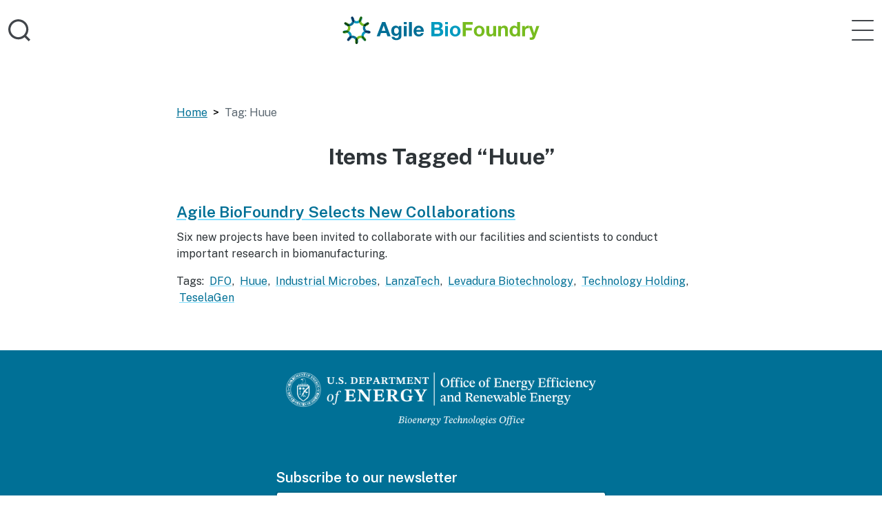

--- FILE ---
content_type: text/html; charset=UTF-8
request_url: https://agilebiofoundry.org/tag/huue/
body_size: 7248
content:
<!doctype html>
<html class="no-js" lang="en-US">
<head>
<meta http-equiv="Content-Type" content="text/html; charset=UTF-8" />
<meta name="viewport" content="width=device-width, initial-scale=1.0">
<meta http-equiv="X-UA-Compatible" content="IE=edge">
<meta charset="UTF-8" />
<meta name="description" content="">


<link rel="stylesheet" media="print" onload="this.onload=null;this.media='all';" id="ao_optimized_gfonts" href="https://fonts.googleapis.com/css?family=Public+Sans:400,600,700,italic400&amp;display=swap"><link rel="preconnect" href="https://fonts.gstatic.com">

<link rel="apple-touch-icon" sizes="180x180" href="/apple-touch-icon.png?v=xQ7a5543e2">
<link rel="icon" type="image/png" sizes="32x32" href="/favicon-32x32.png?v=xQ7a5543e2">
<link rel="icon" type="image/png" sizes="16x16" href="/favicon-16x16.png?v=xQ7a5543e2">
<link rel="manifest" href="/site.webmanifest?v=xQ7a5543e2">
<link rel="mask-icon" href="/safari-pinned-tab.svg?v=xQ7a5543e2" color="#007096">
<link rel="shortcut icon" href="/favicon.ico?v=xQ7a5543e2">
<meta name="msapplication-TileColor" content="#2b5797">
<meta name="msapplication-TileImage" content="/mstile-144x144.png?v=xQ7a5543e2">
<meta name="theme-color" content="#ffffff">
<meta name='robots' content='index, follow, max-image-preview:large, max-snippet:-1, max-video-preview:-1' />
	<style>img:is([sizes="auto" i], [sizes^="auto," i]) { contain-intrinsic-size: 3000px 1500px }</style>
	
	
	<title>Huue Archives - Agile BioFoundry</title>
	<link rel="canonical" href="https://agilebiofoundry.org/tag/huue/" />
	<meta property="og:locale" content="en_US" />
	<meta property="og:type" content="article" />
	<meta property="og:title" content="Huue Archives - Agile BioFoundry" />
	<meta property="og:url" content="https://agilebiofoundry.org/tag/huue/" />
	<meta property="og:site_name" content="Agile BioFoundry" />
	<meta name="twitter:card" content="summary_large_image" />
	<script type="application/ld+json" class="yoast-schema-graph">{"@context":"https://schema.org","@graph":[{"@type":"CollectionPage","@id":"https://agilebiofoundry.org/tag/huue/","url":"https://agilebiofoundry.org/tag/huue/","name":"Huue Archives - Agile BioFoundry","isPartOf":{"@id":"https://agilebiofoundry.org/#website"},"primaryImageOfPage":{"@id":"https://agilebiofoundry.org/tag/huue/#primaryimage"},"image":{"@id":"https://agilebiofoundry.org/tag/huue/#primaryimage"},"thumbnailUrl":"https://agilebiofoundry.org/wp-content/uploads/2020/07/00000_2016_Agile_Primary_Signature_FULLCOLOR.png","breadcrumb":{"@id":"https://agilebiofoundry.org/tag/huue/#breadcrumb"},"inLanguage":"en-US"},{"@type":"ImageObject","inLanguage":"en-US","@id":"https://agilebiofoundry.org/tag/huue/#primaryimage","url":"https://agilebiofoundry.org/wp-content/uploads/2020/07/00000_2016_Agile_Primary_Signature_FULLCOLOR.png","contentUrl":"https://agilebiofoundry.org/wp-content/uploads/2020/07/00000_2016_Agile_Primary_Signature_FULLCOLOR.png","width":2395,"height":1993},{"@type":"BreadcrumbList","@id":"https://agilebiofoundry.org/tag/huue/#breadcrumb","itemListElement":[{"@type":"ListItem","position":1,"name":"Home","item":"https://agilebiofoundry.org/"},{"@type":"ListItem","position":2,"name":"Huue"}]},{"@type":"WebSite","@id":"https://agilebiofoundry.org/#website","url":"https://agilebiofoundry.org/","name":"Agile BioFoundry","description":"","potentialAction":[{"@type":"SearchAction","target":{"@type":"EntryPoint","urlTemplate":"https://agilebiofoundry.org/?s={search_term_string}"},"query-input":{"@type":"PropertyValueSpecification","valueRequired":true,"valueName":"search_term_string"}}],"inLanguage":"en-US"}]}</script>
	


<link rel='dns-prefetch' href='//www.googletagmanager.com' />
<link href='https://fonts.gstatic.com' crossorigin='anonymous' rel='preconnect' />
<link rel="alternate" type="application/rss+xml" title="Agile BioFoundry &raquo; Huue Tag Feed" href="https://agilebiofoundry.org/tag/huue/feed/" />
<link rel='stylesheet' id='wp-block-library-css' href='https://agilebiofoundry.org/wp-includes/css/dist/block-library/style.min.css?ver=6.8.3' type='text/css' media='all' />
<style id='global-styles-inline-css' type='text/css'>
:root{--wp--preset--aspect-ratio--square: 1;--wp--preset--aspect-ratio--4-3: 4/3;--wp--preset--aspect-ratio--3-4: 3/4;--wp--preset--aspect-ratio--3-2: 3/2;--wp--preset--aspect-ratio--2-3: 2/3;--wp--preset--aspect-ratio--16-9: 16/9;--wp--preset--aspect-ratio--9-16: 9/16;--wp--preset--color--black: #000000;--wp--preset--color--cyan-bluish-gray: #abb8c3;--wp--preset--color--white: #ffffff;--wp--preset--color--pale-pink: #f78da7;--wp--preset--color--vivid-red: #cf2e2e;--wp--preset--color--luminous-vivid-orange: #ff6900;--wp--preset--color--luminous-vivid-amber: #fcb900;--wp--preset--color--light-green-cyan: #7bdcb5;--wp--preset--color--vivid-green-cyan: #00d084;--wp--preset--color--pale-cyan-blue: #8ed1fc;--wp--preset--color--vivid-cyan-blue: #0693e3;--wp--preset--color--vivid-purple: #9b51e0;--wp--preset--gradient--vivid-cyan-blue-to-vivid-purple: linear-gradient(135deg,rgba(6,147,227,1) 0%,rgb(155,81,224) 100%);--wp--preset--gradient--light-green-cyan-to-vivid-green-cyan: linear-gradient(135deg,rgb(122,220,180) 0%,rgb(0,208,130) 100%);--wp--preset--gradient--luminous-vivid-amber-to-luminous-vivid-orange: linear-gradient(135deg,rgba(252,185,0,1) 0%,rgba(255,105,0,1) 100%);--wp--preset--gradient--luminous-vivid-orange-to-vivid-red: linear-gradient(135deg,rgba(255,105,0,1) 0%,rgb(207,46,46) 100%);--wp--preset--gradient--very-light-gray-to-cyan-bluish-gray: linear-gradient(135deg,rgb(238,238,238) 0%,rgb(169,184,195) 100%);--wp--preset--gradient--cool-to-warm-spectrum: linear-gradient(135deg,rgb(74,234,220) 0%,rgb(151,120,209) 20%,rgb(207,42,186) 40%,rgb(238,44,130) 60%,rgb(251,105,98) 80%,rgb(254,248,76) 100%);--wp--preset--gradient--blush-light-purple: linear-gradient(135deg,rgb(255,206,236) 0%,rgb(152,150,240) 100%);--wp--preset--gradient--blush-bordeaux: linear-gradient(135deg,rgb(254,205,165) 0%,rgb(254,45,45) 50%,rgb(107,0,62) 100%);--wp--preset--gradient--luminous-dusk: linear-gradient(135deg,rgb(255,203,112) 0%,rgb(199,81,192) 50%,rgb(65,88,208) 100%);--wp--preset--gradient--pale-ocean: linear-gradient(135deg,rgb(255,245,203) 0%,rgb(182,227,212) 50%,rgb(51,167,181) 100%);--wp--preset--gradient--electric-grass: linear-gradient(135deg,rgb(202,248,128) 0%,rgb(113,206,126) 100%);--wp--preset--gradient--midnight: linear-gradient(135deg,rgb(2,3,129) 0%,rgb(40,116,252) 100%);--wp--preset--font-size--small: 13px;--wp--preset--font-size--medium: 20px;--wp--preset--font-size--large: 36px;--wp--preset--font-size--x-large: 42px;--wp--preset--spacing--20: 0.44rem;--wp--preset--spacing--30: 0.67rem;--wp--preset--spacing--40: 1rem;--wp--preset--spacing--50: 1.5rem;--wp--preset--spacing--60: 2.25rem;--wp--preset--spacing--70: 3.38rem;--wp--preset--spacing--80: 5.06rem;--wp--preset--shadow--natural: 6px 6px 9px rgba(0, 0, 0, 0.2);--wp--preset--shadow--deep: 12px 12px 50px rgba(0, 0, 0, 0.4);--wp--preset--shadow--sharp: 6px 6px 0px rgba(0, 0, 0, 0.2);--wp--preset--shadow--outlined: 6px 6px 0px -3px rgba(255, 255, 255, 1), 6px 6px rgba(0, 0, 0, 1);--wp--preset--shadow--crisp: 6px 6px 0px rgba(0, 0, 0, 1);}:root { --wp--style--global--content-size: 1140px;--wp--style--global--wide-size: 1140px; }:where(body) { margin: 0; }.wp-site-blocks > .alignleft { float: left; margin-right: 2em; }.wp-site-blocks > .alignright { float: right; margin-left: 2em; }.wp-site-blocks > .aligncenter { justify-content: center; margin-left: auto; margin-right: auto; }:where(.is-layout-flex){gap: 0.5em;}:where(.is-layout-grid){gap: 0.5em;}.is-layout-flow > .alignleft{float: left;margin-inline-start: 0;margin-inline-end: 2em;}.is-layout-flow > .alignright{float: right;margin-inline-start: 2em;margin-inline-end: 0;}.is-layout-flow > .aligncenter{margin-left: auto !important;margin-right: auto !important;}.is-layout-constrained > .alignleft{float: left;margin-inline-start: 0;margin-inline-end: 2em;}.is-layout-constrained > .alignright{float: right;margin-inline-start: 2em;margin-inline-end: 0;}.is-layout-constrained > .aligncenter{margin-left: auto !important;margin-right: auto !important;}.is-layout-constrained > :where(:not(.alignleft):not(.alignright):not(.alignfull)){max-width: var(--wp--style--global--content-size);margin-left: auto !important;margin-right: auto !important;}.is-layout-constrained > .alignwide{max-width: var(--wp--style--global--wide-size);}body .is-layout-flex{display: flex;}.is-layout-flex{flex-wrap: wrap;align-items: center;}.is-layout-flex > :is(*, div){margin: 0;}body .is-layout-grid{display: grid;}.is-layout-grid > :is(*, div){margin: 0;}body{padding-top: 0px;padding-right: 0px;padding-bottom: 0px;padding-left: 0px;}a:where(:not(.wp-element-button)){text-decoration: underline;}:root :where(.wp-element-button, .wp-block-button__link){background-color: #32373c;border-width: 0;color: #fff;font-family: inherit;font-size: inherit;line-height: inherit;padding: calc(0.667em + 2px) calc(1.333em + 2px);text-decoration: none;}.has-black-color{color: var(--wp--preset--color--black) !important;}.has-cyan-bluish-gray-color{color: var(--wp--preset--color--cyan-bluish-gray) !important;}.has-white-color{color: var(--wp--preset--color--white) !important;}.has-pale-pink-color{color: var(--wp--preset--color--pale-pink) !important;}.has-vivid-red-color{color: var(--wp--preset--color--vivid-red) !important;}.has-luminous-vivid-orange-color{color: var(--wp--preset--color--luminous-vivid-orange) !important;}.has-luminous-vivid-amber-color{color: var(--wp--preset--color--luminous-vivid-amber) !important;}.has-light-green-cyan-color{color: var(--wp--preset--color--light-green-cyan) !important;}.has-vivid-green-cyan-color{color: var(--wp--preset--color--vivid-green-cyan) !important;}.has-pale-cyan-blue-color{color: var(--wp--preset--color--pale-cyan-blue) !important;}.has-vivid-cyan-blue-color{color: var(--wp--preset--color--vivid-cyan-blue) !important;}.has-vivid-purple-color{color: var(--wp--preset--color--vivid-purple) !important;}.has-black-background-color{background-color: var(--wp--preset--color--black) !important;}.has-cyan-bluish-gray-background-color{background-color: var(--wp--preset--color--cyan-bluish-gray) !important;}.has-white-background-color{background-color: var(--wp--preset--color--white) !important;}.has-pale-pink-background-color{background-color: var(--wp--preset--color--pale-pink) !important;}.has-vivid-red-background-color{background-color: var(--wp--preset--color--vivid-red) !important;}.has-luminous-vivid-orange-background-color{background-color: var(--wp--preset--color--luminous-vivid-orange) !important;}.has-luminous-vivid-amber-background-color{background-color: var(--wp--preset--color--luminous-vivid-amber) !important;}.has-light-green-cyan-background-color{background-color: var(--wp--preset--color--light-green-cyan) !important;}.has-vivid-green-cyan-background-color{background-color: var(--wp--preset--color--vivid-green-cyan) !important;}.has-pale-cyan-blue-background-color{background-color: var(--wp--preset--color--pale-cyan-blue) !important;}.has-vivid-cyan-blue-background-color{background-color: var(--wp--preset--color--vivid-cyan-blue) !important;}.has-vivid-purple-background-color{background-color: var(--wp--preset--color--vivid-purple) !important;}.has-black-border-color{border-color: var(--wp--preset--color--black) !important;}.has-cyan-bluish-gray-border-color{border-color: var(--wp--preset--color--cyan-bluish-gray) !important;}.has-white-border-color{border-color: var(--wp--preset--color--white) !important;}.has-pale-pink-border-color{border-color: var(--wp--preset--color--pale-pink) !important;}.has-vivid-red-border-color{border-color: var(--wp--preset--color--vivid-red) !important;}.has-luminous-vivid-orange-border-color{border-color: var(--wp--preset--color--luminous-vivid-orange) !important;}.has-luminous-vivid-amber-border-color{border-color: var(--wp--preset--color--luminous-vivid-amber) !important;}.has-light-green-cyan-border-color{border-color: var(--wp--preset--color--light-green-cyan) !important;}.has-vivid-green-cyan-border-color{border-color: var(--wp--preset--color--vivid-green-cyan) !important;}.has-pale-cyan-blue-border-color{border-color: var(--wp--preset--color--pale-cyan-blue) !important;}.has-vivid-cyan-blue-border-color{border-color: var(--wp--preset--color--vivid-cyan-blue) !important;}.has-vivid-purple-border-color{border-color: var(--wp--preset--color--vivid-purple) !important;}.has-vivid-cyan-blue-to-vivid-purple-gradient-background{background: var(--wp--preset--gradient--vivid-cyan-blue-to-vivid-purple) !important;}.has-light-green-cyan-to-vivid-green-cyan-gradient-background{background: var(--wp--preset--gradient--light-green-cyan-to-vivid-green-cyan) !important;}.has-luminous-vivid-amber-to-luminous-vivid-orange-gradient-background{background: var(--wp--preset--gradient--luminous-vivid-amber-to-luminous-vivid-orange) !important;}.has-luminous-vivid-orange-to-vivid-red-gradient-background{background: var(--wp--preset--gradient--luminous-vivid-orange-to-vivid-red) !important;}.has-very-light-gray-to-cyan-bluish-gray-gradient-background{background: var(--wp--preset--gradient--very-light-gray-to-cyan-bluish-gray) !important;}.has-cool-to-warm-spectrum-gradient-background{background: var(--wp--preset--gradient--cool-to-warm-spectrum) !important;}.has-blush-light-purple-gradient-background{background: var(--wp--preset--gradient--blush-light-purple) !important;}.has-blush-bordeaux-gradient-background{background: var(--wp--preset--gradient--blush-bordeaux) !important;}.has-luminous-dusk-gradient-background{background: var(--wp--preset--gradient--luminous-dusk) !important;}.has-pale-ocean-gradient-background{background: var(--wp--preset--gradient--pale-ocean) !important;}.has-electric-grass-gradient-background{background: var(--wp--preset--gradient--electric-grass) !important;}.has-midnight-gradient-background{background: var(--wp--preset--gradient--midnight) !important;}.has-small-font-size{font-size: var(--wp--preset--font-size--small) !important;}.has-medium-font-size{font-size: var(--wp--preset--font-size--medium) !important;}.has-large-font-size{font-size: var(--wp--preset--font-size--large) !important;}.has-x-large-font-size{font-size: var(--wp--preset--font-size--x-large) !important;}
:where(.wp-block-post-template.is-layout-flex){gap: 1.25em;}:where(.wp-block-post-template.is-layout-grid){gap: 1.25em;}
:where(.wp-block-columns.is-layout-flex){gap: 2em;}:where(.wp-block-columns.is-layout-grid){gap: 2em;}
:root :where(.wp-block-pullquote){font-size: 1.5em;line-height: 1.6;}
</style>
<link rel='stylesheet' id='wp-smart-crop-renderer-css' href='https://agilebiofoundry.org/wp-content/plugins/wp-smartcrop/css/image-renderer.css?ver=2.0.10' type='text/css' media='all' />
<link rel='stylesheet' id='theme-css' href='https://agilebiofoundry.org/wp-content/themes/abf/dist/css/theme.css?ver=1748646575' type='text/css' media='all' />
<link rel='stylesheet' id='theme-xs-css' href='https://agilebiofoundry.org/wp-content/themes/abf/dist/css/theme-mq-xs.css?ver=1618617616' type='text/css' media='(max-width: 575.98px)' />
<link rel='stylesheet' id='theme-sm-css' href='https://agilebiofoundry.org/wp-content/themes/abf/dist/css/theme-mq-sm.css?ver=1618617616' type='text/css' media='(min-width: 576px)' />
<link rel='stylesheet' id='theme-md-css' href='https://agilebiofoundry.org/wp-content/themes/abf/dist/css/theme-mq-md.css?ver=1618617616' type='text/css' media='(min-width: 768px)' />
<link rel='stylesheet' id='theme-lg-css' href='https://agilebiofoundry.org/wp-content/themes/abf/dist/css/theme-mq-lg.css?ver=1618617616' type='text/css' media='(min-width: 992px)' />
<link rel='stylesheet' id='theme-xl-css' href='https://agilebiofoundry.org/wp-content/themes/abf/dist/css/theme-mq-xl.css?ver=1618617616' type='text/css' media='(min-width: 1200px)' />




<script type="text/javascript" src="https://www.googletagmanager.com/gtag/js?id=G-VTN52H5GCZ" id="google_gtagjs-js" async></script>
<script type="text/javascript" id="google_gtagjs-js-after">
/* <![CDATA[ */
window.dataLayer = window.dataLayer || [];function gtag(){dataLayer.push(arguments);}
gtag("set","linker",{"domains":["agilebiofoundry.org"]});
gtag("js", new Date());
gtag("set", "developer_id.dZTNiMT", true);
gtag("config", "G-VTN52H5GCZ");
/* ]]> */
</script>
<link rel="icon" href="https://agilebiofoundry.org/wp-content/uploads/2020/02/cropped-transparent-abf-logo-1-32x32.png" sizes="32x32" />
<link rel="icon" href="https://agilebiofoundry.org/wp-content/uploads/2020/02/cropped-transparent-abf-logo-1-192x192.png" sizes="192x192" />
<link rel="apple-touch-icon" href="https://agilebiofoundry.org/wp-content/uploads/2020/02/cropped-transparent-abf-logo-1-180x180.png" />
<meta name="msapplication-TileImage" content="https://agilebiofoundry.org/wp-content/uploads/2020/02/cropped-transparent-abf-logo-1-270x270.png" />

</head>

<body class="archive tag tag-huue tag-114 wp-theme-abfresources featured-image
              has-page-title
              has-breadcrumbs
              
              
              " data-template="base.twig">



<div class="skip-link-container">
  <a id="skip-link" class="skip-link sr-only sr-only-focusable" href="#content">Skip to main content</a>
</div>
<div class="body-wrapper">

  <header id="header" class="header" >
  <div id="header-logo-and-nav" class="header-logo-and-nav">
    <div id="header-logo" class="header-logo">
      <a href="https://agilebiofoundry.org" class="header-logo-link"><span class="sr-only">Home</span><svg class="brand-logo" aria-labelledby="logoBrandLabel">
	<use class="brand-logo-text-stacked" xlink:href="https://agilebiofoundry.org/wp-content/themes/abf/dist/images/logo-brand.svg#brand-logo-text-stacked"></use>
	<use class="brand-logo-text-horizontal" xlink:href="https://agilebiofoundry.org/wp-content/themes/abf/dist/images/logo-brand.svg#brand-logo-text-horizontal"></use>
</svg>
<span id="logoBrandLabel" class="sr-only">Agile BioFoundry</span></a>
    </div>
    <div id="primary-nav-and-search-container" class="primary-nav-and-search-container">
      <div class="header-logo-fixed-nav">
        <a href="https://agilebiofoundry.org" class="header-logo-link">
          <span class="sr-only">Home</span>
          <svg class="brand-logo-fixed-nav" aria-labelledby="logoBrandLabelFixedNav">
            <use class="brand-logo-text-stacked-fixed-nav" xlink:href="https://agilebiofoundry.org/wp-content/themes/abf/dist/images/logo-brand.svg#brand-logo-text-stacked"></use>
          </svg>
        </a>
        <span id="logoBrandLabelFixedNav" class="sr-only">Agile BioFoundry</span>
      </div>
      <div id="primary-nav-and-search" class="primary-nav-and-search">
                  <div class="navbar-primary-container">
	<nav class="navbar-primary navbar navbar-expand-menu-breakpoint" aria-label="Primary Navigation">
    <button class="navbar-toggler collapsed"
            type="button"
            data-toggle="collapse"
            data-target="#navbarSupportedContent"
            aria-controls="navbarSupportedContent"
            aria-expanded="false"
            aria-label="Toggle navigation">
      <span class="navbar-toggler-icon"></span>
    </button>
    <div class="collapse navbar-collapse" id="navbarSupportedContent">
      <ul class="menu  navbar-nav">
    <li class="nav-item menu-item menu-item-type-post_type menu-item-object-page menu-item-3634">
    											<a class="nav-link" href="https://agilebiofoundry.org/about/">
					About
									</a>
			      </li>
    <li class="nav-item menu-item menu-item-type-custom menu-item-object-custom menu-item-4098 menu-item-has-children">
                  <button class="dropdown-toggle" href="#" id="4098" data-toggle="dropdown" aria-haspopup="true" aria-expanded="false">
					People
        </button>
      			<ul class="nav-item-children dropdown-menu" aria-labelledby="4098">
								<li class="nav-item-child dropdown-item-container menu-item menu-item-type-post_type menu-item-object-page menu-item-113">
											<a class="nav-link-child dropdown-item" href="https://agilebiofoundry.org/people/">Our Team</a>
									</li>
								<li class="nav-item-child dropdown-item-container menu-item menu-item-type-post_type menu-item-object-page menu-item-4099">
											<a class="nav-link-child dropdown-item" href="https://agilebiofoundry.org/agile-biofoundry-org-chart/">Org Chart</a>
									</li>
								<li class="nav-item-child dropdown-item-container menu-item menu-item-type-post_type menu-item-object-page menu-item-7637">
											<a class="nav-link-child dropdown-item" href="https://agilebiofoundry.org/alumni/">Alumni</a>
									</li>
								<li class="nav-item-child dropdown-item-container menu-item menu-item-type-post_type menu-item-object-page menu-item-4105">
											<a class="nav-link-child dropdown-item" href="https://agilebiofoundry.org/abf-advisory-board/">Advisory Board</a>
									</li>
							</ul>
      </li>
    <li class="nav-item menu-item menu-item-type-custom menu-item-object-custom menu-item-7784 menu-item-has-children">
                  <button class="dropdown-toggle" href="#" id="7784" data-toggle="dropdown" aria-haspopup="true" aria-expanded="false">
					Capabilities
        </button>
      			<ul class="nav-item-children dropdown-menu" aria-labelledby="7784">
								<li class="nav-item-child dropdown-item-container menu-item menu-item-type-post_type menu-item-object-page menu-item-108">
											<a class="nav-link-child dropdown-item" href="https://agilebiofoundry.org/capabilities/">Overview</a>
									</li>
								<li class="nav-item-child dropdown-item-container menu-item menu-item-type-post_type menu-item-object-page menu-item-7777">
											<a class="nav-link-child dropdown-item" href="https://agilebiofoundry.org/capabilities/design/">Design</a>
									</li>
								<li class="nav-item-child dropdown-item-container menu-item menu-item-type-post_type menu-item-object-page menu-item-7778">
											<a class="nav-link-child dropdown-item" href="https://agilebiofoundry.org/capabilities/build/">Build</a>
									</li>
								<li class="nav-item-child dropdown-item-container menu-item menu-item-type-post_type menu-item-object-page menu-item-7779">
											<a class="nav-link-child dropdown-item" href="https://agilebiofoundry.org/capabilities/test/">Test</a>
									</li>
								<li class="nav-item-child dropdown-item-container menu-item menu-item-type-post_type menu-item-object-page menu-item-7780">
											<a class="nav-link-child dropdown-item" href="https://agilebiofoundry.org/capabilities/learn/">Learn</a>
									</li>
								<li class="nav-item-child dropdown-item-container menu-item menu-item-type-post_type menu-item-object-page menu-item-7781">
											<a class="nav-link-child dropdown-item" href="https://agilebiofoundry.org/capabilities/techno-economic-life-cycle-assessment/">Techno-Economic and Life-Cycle Assessment</a>
									</li>
								<li class="nav-item-child dropdown-item-container menu-item menu-item-type-post_type menu-item-object-page menu-item-7782">
											<a class="nav-link-child dropdown-item" href="https://agilebiofoundry.org/capabilities/host-onboarding/">Host Onboarding</a>
									</li>
								<li class="nav-item-child dropdown-item-container menu-item menu-item-type-post_type menu-item-object-page menu-item-7783">
											<a class="nav-link-child dropdown-item" href="https://agilebiofoundry.org/capabilities/scale-up/">Scale Up</a>
									</li>
							</ul>
      </li>
    <li class="nav-item menu-item menu-item-type-post_type menu-item-object-page menu-item-7785">
    											<a class="nav-link" href="https://agilebiofoundry.org/metabolic-map-3/">
					Metabolic Map
									</a>
			      </li>
    <li class="nav-item menu-item menu-item-type-custom menu-item-object-custom menu-item-4304 menu-item-has-children">
                  <button class="dropdown-toggle" href="#" id="4304" data-toggle="dropdown" aria-haspopup="true" aria-expanded="false">
					Work With Us
        </button>
      			<ul class="nav-item-children dropdown-menu" aria-labelledby="4304">
								<li class="nav-item-child dropdown-item-container menu-item menu-item-type-post_type menu-item-object-page menu-item-7969">
											<a class="nav-link-child dropdown-item" href="https://agilebiofoundry.org/work-with-us/collaborations/">Our Collaborations</a>
									</li>
								<li class="nav-item-child dropdown-item-container menu-item menu-item-type-post_type menu-item-object-page menu-item-87">
											<a class="nav-link-child dropdown-item" href="https://agilebiofoundry.org/work-with-us/">How to Work With Us</a>
									</li>
								<li class="nav-item-child dropdown-item-container menu-item menu-item-type-post_type menu-item-object-page menu-item-4848">
											<a class="nav-link-child dropdown-item" href="https://agilebiofoundry.org/work-with-us/funding-opportunities/">Funding Opportunities</a>
									</li>
								<li class="nav-item-child dropdown-item-container menu-item menu-item-type-post_type menu-item-object-page menu-item-7815">
											<a class="nav-link-child dropdown-item" href="https://agilebiofoundry.org/work-with-us/licensable-technologies/">Licensable Technologies</a>
									</li>
								<li class="nav-item-child dropdown-item-container menu-item menu-item-type-post_type menu-item-object-page menu-item-2389">
											<a class="nav-link-child dropdown-item" href="https://agilebiofoundry.org/work-with-us/careers/">Careers</a>
									</li>
								<li class="nav-item-child dropdown-item-container menu-item menu-item-type-post_type menu-item-object-page menu-item-8040">
											<a class="nav-link-child dropdown-item" href="https://agilebiofoundry.org/work-with-us/internships/">Internships</a>
									</li>
							</ul>
      </li>
    <li class="nav-item menu-item menu-item-type-custom menu-item-object-custom menu-item-4027 menu-item-has-children">
                  <button class="dropdown-toggle" href="#" id="4027" data-toggle="dropdown" aria-haspopup="true" aria-expanded="false">
					News
        </button>
      			<ul class="nav-item-children dropdown-menu" aria-labelledby="4027">
								<li class="nav-item-child dropdown-item-container menu-item menu-item-type-post_type menu-item-object-page current_page_parent menu-item-107">
											<a class="nav-link-child dropdown-item" href="https://agilebiofoundry.org/news/">News</a>
									</li>
								<li class="nav-item-child dropdown-item-container menu-item menu-item-type-post_type menu-item-object-page menu-item-8909">
											<a class="nav-link-child dropdown-item" href="https://agilebiofoundry.org/news/impact-report/">Impact Report</a>
									</li>
							</ul>
      </li>
    <li class="nav-item menu-item menu-item-type-post_type menu-item-object-page menu-item-2014">
    											<a class="nav-link" href="https://agilebiofoundry.org/publications/">
					Publications
									</a>
			      </li>
    <li class="nav-item button menu-item menu-item-type-post_type menu-item-object-page menu-item-4096">
    											<a class="nav-link nav-link-btn" href="https://agilebiofoundry.org/contact/">
					Contact
									</a>
			      </li>
  </ul>
    </div>
  </nav>
</div>
                <button class="search-toggler search-toggler-header search-collapsed"
        type="button"
        data-toggle="modal"
        data-target="#searchModal"
        aria-controls="searchModal"
        aria-expanded="false"
        aria-label="Toggle search">
  <span class="search-toggler-icon"></span>
</button>
<div class="modal fade search-modal" id="searchModal" tabindex="-1" role="dialog" aria-labelledby="searchModalLabel" aria-hidden="true">
  <div class="modal-dialog search-modal-inner">
    <div class="section-inner">
      <span class="sr-only" id="searchModalLabel">Search modal</span>
      <div class="search-modal-form-container">
        <form class="form-group search" method="get" action="/">
	<label for="site-search" class="sr-only">Search</label>
	<input type="text" class="form-control search-text" id="site-search" placeholder="Search" name="s">
</form>
      </div>
      <button class="search-toggler search-collapsed"
              type="button"
              data-toggle="modal"
              data-target="#searchModal"
              aria-controls="searchModal"
              aria-expanded="false"
              aria-label="Toggle search">
        <span class="search-toggler-icon search-toggler-icon-close"></span>
      </button>
    </div>
  </div>
</div>      </div>
    </div>
  </div>
</header>
  <div id="content-sidebar-wrapper" class="content-sidebar-wrapper">
        
          <div id="breadcrumbs-container" class="breadcrumbs-container">
          <div class="breadcrumbs">
  <span class="sr-only">Breadcrumbs navigation: </span>
      <div class="breadcrumb-container">
      <a href="https://agilebiofoundry.org" class="breadcrumb"><span class="breadcrumb-label">Home</span></a>
    </div>
        <div class="breadcrumb-container">
      <span class="sr-only">Current page: </span>
      <span class="breadcrumb">Tag: Huue</span>
    </div>
  </div>      </div>
    
    
    							<h1 class="page-title">Items Tagged “Huue”</h1>
					
    <main id="content" role="main" class="content-wrapper">
      	
  <div class="card-list card-list-archive ">
      <div class="card archive-card  ">
    <div class="card-body">
		    <a href="https://agilebiofoundry.org/agile-biofoundry-new-collaborations-2021/" class="card-link">			<h2 class="card-title">Agile BioFoundry Selects New Collaborations</h2>
		</a>				<div class="card-text">
																								<p class="card-excerpt">Six new projects have been invited to collaborate with our facilities and scientists to conduct important research in biomanufacturing. </p>
		</div>
		          <p>Tags: <a href="https://agilebiofoundry.org/tag/dfo/" class="card-taxonomy-term">DFO</a>, <a href="https://agilebiofoundry.org/tag/huue/" class="card-taxonomy-term">Huue</a>, <a href="https://agilebiofoundry.org/tag/industrial-microbes/" class="card-taxonomy-term">Industrial Microbes</a>, <a href="https://agilebiofoundry.org/tag/lanzatech/" class="card-taxonomy-term">LanzaTech</a>, <a href="https://agilebiofoundry.org/tag/levadura-biotechnology/" class="card-taxonomy-term">Levadura Biotechnology</a>, <a href="https://agilebiofoundry.org/tag/technology-holding/" class="card-taxonomy-term">Technology Holding</a>, <a href="https://agilebiofoundry.org/tag/teselagen/" class="card-taxonomy-term">TeselaGen</a></p>
      </div>
</div>
  </div>
	</div>
    </main>

    
      </div>
  
  <footer id="footer" class="footer">
		<div class="footer-content">
		<div class="footer-logos">
			<a href="https://www.energy.gov/eere/bioenergy" class="footer-logo-link">
				<noscript><img class="eere-logo" src="https://agilebiofoundry.org/wp-content/themes/abf/dist/images/logo-eere-office-identifier-bioenergy.png" width="448" height="77" alt="U.S. Department of Energy | Office of Energy Efficiency and Renewable Energy - Bioenergy Technologies Office"></noscript><img class="lazyload eere-logo" src='data:image/svg+xml,%3Csvg%20xmlns=%22http://www.w3.org/2000/svg%22%20viewBox=%220%200%20448%2077%22%3E%3C/svg%3E' data-src="https://agilebiofoundry.org/wp-content/themes/abf/dist/images/logo-eere-office-identifier-bioenergy.png" width="448" height="77" alt="U.S. Department of Energy | Office of Energy Efficiency and Renewable Energy - Bioenergy Technologies Office">			</a>
					</div>
		<div class="footer-email-signup">
			
<div id="mc_embed_signup" class="email-signup">
	<form action="https://agilebiofoundry.us20.list-manage.com/subscribe/post?u=98eddcec43e26ae9cbcd9063f&id=a321c2c230"
				method="post"
				id="mc-embedded-subscribe-form"
				name="mc-embedded-subscribe-form"
				class=""
				target="_blank"
				novalidate>
		<div id="mc_embed_signup_scroll">
			<h2 class="email-signup__heading">Subscribe to our newsletter</h2>
			<div class="form-group">
				<label class="sr-only" for="mce-EMAIL">Email</label>
				<input class="form-control form-control-secondary" type="email" value="" name="EMAIL" class="" id="mce-EMAIL" placeholder="Email">
			</div>
			<div id="mce-responses" class="">
				<div class="response" id="mce-error-response" style="display: none;"></div>
				<div class="response" id="mce-success-response" style="display: none;"></div>
			</div>
			
			<div style="position: absolute; left: -5000px;" aria-hidden="true"><input type="text" name="b_98eddcec43e26ae9cbcd9063f_a321c2c230" tabindex="-1" value=""></div>
			<div><input type="submit" value="Subscribe" name="subscribe" id="mc-embedded-subscribe" class="btn btn-primary-on-bg-primary"></div>
		</div>
	</form>
</div>

		</div>
		<div class="footer-social">
			<div class="social-media-icon-links-group">
      <a class="social-media-icon-link" href="http://twitter.com/agilebiofoundry">
  <svg class="social-media-icon" aria-labelledby="socialMediaIconTwitterLabel">
  <use class="social-media-icon-background" xlink:href="https://agilebiofoundry.org/wp-content/themes/abf/dist/images/social-media-icons.svg#social-media-icon-background"></use>
  <use class="social-media-icon-logo" xlink:href="https://agilebiofoundry.org/wp-content/themes/abf/dist/images/social-media-icons.svg#social-media-icon-twitter"></use>
</svg>
<span id="socialMediaIconTwitterLabel" class="sr-only">Twitter</span></a>      <a class="social-media-icon-link" href="https://www.linkedin.com/company/agilebiofoundry">
  <svg class="social-media-icon" aria-labelledby="socialMediaIconLinkedinLabel">
  <use class="social-media-icon-background" xlink:href="https://agilebiofoundry.org/wp-content/themes/abf/dist/images/social-media-icons.svg#social-media-icon-background"></use>
  <use class="social-media-icon-logo" xlink:href="https://agilebiofoundry.org/wp-content/themes/abf/dist/images/social-media-icons.svg#social-media-icon-linkedin"></use>
</svg>
<span id="socialMediaIconLinkedinLabel" class="sr-only">LinkedIn</span></a>      <a class="social-media-icon-link" href="https://www.youtube.com/channel/UCQakgMo1pcNg9mwA7owOdyQ">
  <svg class="social-media-icon" aria-labelledby="socialMediaIconYoutubeLabel">
  <use class="social-media-icon-background" xlink:href="https://agilebiofoundry.org/wp-content/themes/abf/dist/images/social-media-icons.svg#social-media-icon-background"></use>
  <use class="social-media-icon-logo" xlink:href="https://agilebiofoundry.org/wp-content/themes/abf/dist/images/social-media-icons.svg#social-media-icon-youtube"></use>
</svg>
<span id="socialMediaIconYoutubeLabel" class="sr-only">YouTube</span></a>  </div>
		</div>
	</div>
  <script type="speculationrules">
{"prefetch":[{"source":"document","where":{"and":[{"href_matches":"\/*"},{"not":{"href_matches":["\/wp-*.php","\/wp-admin\/*","\/wp-content\/uploads\/*","\/wp-content\/*","\/wp-content\/plugins\/*","\/wp-content\/themes\/abf\/resources\/*","\/*\\?(.+)"]}},{"not":{"selector_matches":"a[rel~=\"nofollow\"]"}},{"not":{"selector_matches":".no-prefetch, .no-prefetch a"}}]},"eagerness":"conservative"}]}
</script>
<noscript><style>.lazyload{display:none;}</style></noscript><script data-noptimize="1">window.lazySizesConfig=window.lazySizesConfig||{};window.lazySizesConfig.loadMode=1;</script><script async data-noptimize="1" src='https://agilebiofoundry.org/wp-content/plugins/autoptimize/classes/external/js/lazysizes.min.js?ao_version=3.1.14'></script>

</footer>
</div>
<script defer src="https://agilebiofoundry.org/wp-content/cache/autoptimize/js/autoptimize_7b487a23abe6d271fa0b6c079c768c5c.js"></script></body>
</html>


--- FILE ---
content_type: text/css
request_url: https://agilebiofoundry.org/wp-content/themes/abf/dist/css/theme.css?ver=1748646575
body_size: 17452
content:
:root{--menu-breakpoint:1500px}*,:after,:before{box-sizing:border-box}html{font-family:sans-serif;line-height:1.15;-webkit-text-size-adjust:100%;-webkit-tap-highlight-color:rgba(0,0,0,0)}aside,figcaption,figure,footer,header,hgroup,main,nav,section{display:block}body{margin:0;font-family:Public Sans,-apple-system,BlinkMacSystemFont,Segoe UI,Roboto,Helvetica Neue,Arial,Noto Sans,sans-serif,Apple Color Emoji,Segoe UI Emoji,Segoe UI Symbol,Noto Color Emoji;font-size:1rem;font-weight:400;line-height:1.5;color:#2e3438;text-align:left;background-color:#fff}[tabindex="-1"]:focus:not(:focus-visible){outline:0!important}hr{box-sizing:content-box;height:0;overflow:visible}h1,h2,h3,h4,h5,h6{margin-top:0;margin-bottom:.5rem}p{margin-top:0;margin-bottom:1rem}abbr[data-original-title],abbr[title]{text-decoration:underline;-webkit-text-decoration:underline dotted;-moz-text-decoration:underline dotted;text-decoration:underline dotted;cursor:help;border-bottom:0;-webkit-text-decoration-skip-ink:none;text-decoration-skip-ink:none}address{font-style:normal;line-height:inherit}address,dl,ol,ul{margin-bottom:1rem}dl,ol,ul{margin-top:0}ol ol,ol ul,ul ol,ul ul{margin-bottom:0}dt{font-weight:700}dd{margin-bottom:.5rem;margin-left:0}blockquote{margin:0 0 1rem}b,strong{font-weight:bolder}small{font-size:80%}sub,sup{position:relative;font-size:75%;line-height:0;vertical-align:baseline}sub{bottom:-.25em}sup{top:-.5em}a{color:#007096;background-color:transparent}a,a:hover{text-decoration:underline}a:hover{color:#00374a}a:not([href]):not([class]),a:not([href]):not([class]):hover{color:inherit;text-decoration:none}code,kbd,pre,samp{font-family:SFMono-Regular,Menlo,Monaco,Consolas,Liberation Mono,Courier New,monospace;font-size:1em}pre{margin-top:0;margin-bottom:1rem;overflow:auto;-ms-overflow-style:scrollbar}figure{margin:0 0 1rem}img{border-style:none}img,svg{vertical-align:middle}svg{overflow:hidden}caption{padding-top:.75rem;padding-bottom:.75rem;color:#99a4ac;text-align:left;caption-side:bottom}th{text-align:inherit;text-align:-webkit-match-parent}label{display:inline-block;margin-bottom:.5rem}button{border-radius:0}button:focus{outline:1px dotted;outline:5px auto -webkit-focus-ring-color}button,input,optgroup,select,textarea{margin:0;font-family:inherit;font-size:inherit;line-height:inherit}button,input{overflow:visible}button,select{text-transform:none}[role=button]{cursor:pointer}select{word-wrap:normal}[type=button],[type=reset],[type=submit],button{-webkit-appearance:button}[type=button]:not(:disabled),[type=reset]:not(:disabled),[type=submit]:not(:disabled),button:not(:disabled){cursor:pointer}[type=button]::-moz-focus-inner,[type=reset]::-moz-focus-inner,[type=submit]::-moz-focus-inner,button::-moz-focus-inner{padding:0;border-style:none}input[type=checkbox],input[type=radio]{box-sizing:border-box;padding:0}textarea{overflow:auto;resize:vertical}fieldset{min-width:0;padding:0;margin:0;border:0}legend{display:block;width:100%;max-width:100%;padding:0;margin-bottom:.5rem;font-size:1.5rem;line-height:inherit;color:inherit;white-space:normal}progress{vertical-align:baseline}[type=number]::-webkit-inner-spin-button,[type=number]::-webkit-outer-spin-button{height:auto}[type=search]{outline-offset:-2px;-webkit-appearance:none}[type=search]::-webkit-search-decoration{-webkit-appearance:none}::-webkit-file-upload-button{font:inherit;-webkit-appearance:button}output{display:inline-block}template{display:none}[hidden]{display:none!important}a{-webkit-text-decoration-color:#81dfff;-moz-text-decoration-color:#81dfff;text-decoration-color:#81dfff}img{max-width:100%;height:auto}figure{margin-top:0}html{box-sizing:border-box}*,:after,:before{box-sizing:inherit}.is-style-align-center-child-content *{text-align:center}.text-left{text-align:left!important}.text-right{text-align:right!important}.text-center{text-align:center!important}.mb-0{margin-bottom:0!important}.mb-1{margin-bottom:1rem!important}.mb-2{margin-bottom:2rem!important}.mb-3{margin-bottom:3rem!important}.mb-4{margin-bottom:4rem!important}.p-1{padding:1rem!important}.pt-1{padding-top:1rem!important}.pr-1{padding-right:1rem!important}.pb-1{padding-bottom:1rem!important}.pl-1{padding-left:1rem!important}.collapse>:last-child,.collapsing>:last-child{margin-bottom:0}.alignwide,.is-style-wide{margin-left:auto;margin-right:auto;max-width:1140px!important}.post-content .alignleft,.post-content .alignright{clear:both;float:none;margin-left:auto;margin-right:auto;max-width:100%}.post-content>.alignwide,.post-content>.is-style-wide{max-width:1140px!important}.post-content .alignfull{max-width:100vw!important;padding-left:0;padding-right:0;width:100%}.post-content h1,.post-content h2,.post-content h3,.post-content h4,.post-content h5,.post-content h6{clear:both}.has-blue-background-color,.has-blue-background-color:before{background-color:#007096!important}.has-green-background-color,.has-green-background-color:before{background-color:#5b7f18!important}.has-white-background-color,.has-white-background-color:before{background-color:#fff!important}.h1,.h2,.h3,.h4,.h5,.h6,h1,h2,h3,h4,h5,h6{margin-bottom:.5rem;font-family:Public Sans,-apple-system,BlinkMacSystemFont,Segoe UI,Roboto,Helvetica Neue,Arial,Noto Sans,sans-serif,Apple Color Emoji,Segoe UI Emoji,Segoe UI Symbol,Noto Color Emoji;font-weight:600;line-height:1.2}.h1,h1{font-size:2.02729rem}.h2,h2{font-size:1.80203rem}.h3,h3{font-size:1.60181rem}.h4,h4{font-size:1.42383rem}.h5,h5{font-size:1.26562rem}.h6,h6{font-size:1.125rem}.lead{font-size:1.25rem;font-weight:300}.display-1{font-size:6rem}.display-1,.display-2{font-weight:300;line-height:1.2}.display-2{font-size:5.5rem}.display-3{font-size:4.5rem}.display-3,.display-4{font-weight:300;line-height:1.2}.display-4{font-size:3.5rem}hr{margin-top:1rem;margin-bottom:1rem;border:0;border-top:1px solid #ccd2d6}.small,small{font-size:80%;font-weight:400}.mark,mark{padding:.2em;background-color:#fcf8e3}.blockquote,.wp-block-quote{margin-bottom:1rem;font-size:1.25rem}.wp-block-quote .wp-block-quote__citation,.wp-block-quote cite{display:block;font-size:80%;color:#99a4ac}.wp-block-quote .wp-block-quote__citation:before,.wp-block-quote cite:before{content:"\2014\00A0"}.table{width:100%;margin-bottom:1rem;color:#697781}.table td,.table th{padding:.75rem;vertical-align:top;border-top:1px solid #ccd2d6}.table thead th{vertical-align:bottom;border-bottom:2px solid #ccd2d6}.table tbody+tbody{border-top:2px solid #ccd2d6}.table-striped tbody tr:nth-of-type(odd){background-color:rgba(0,0,0,.05)}.table-primary,.table-primary>td,.table-primary>th{background-color:#b8d7e2}.table-primary tbody+tbody,.table-primary td,.table-primary th,.table-primary thead th{border-color:#7ab5c8}@media (max-width:479.98px){.table-responsive-xs-midpoint{display:block;width:100%;overflow-x:auto;-webkit-overflow-scrolling:touch}.table-responsive-xs-midpoint>.table-bordered{border:0}}@media (max-width:849.98px){.table-responsive-md{display:block;width:100%;overflow-x:auto;-webkit-overflow-scrolling:touch}.table-responsive-md>.table-bordered{border:0}}@media (max-width:991.98px){.table-responsive-lg{display:block;width:100%;overflow-x:auto;-webkit-overflow-scrolling:touch}.table-responsive-lg>.table-bordered{border:0}}@media (max-width:1139.98px){.table-responsive-alignwide{display:block;width:100%;overflow-x:auto;-webkit-overflow-scrolling:touch}.table-responsive-alignwide>.table-bordered{border:0}}@media (max-width:1199.98px){.table-responsive-xl{display:block;width:100%;overflow-x:auto;-webkit-overflow-scrolling:touch}.table-responsive-xl>.table-bordered{border:0}}@media (max-width:1499.98px){.table-responsive-menu-breakpoint{display:block;width:100%;overflow-x:auto;-webkit-overflow-scrolling:touch}.table-responsive-menu-breakpoint>.table-bordered{border:0}}.table-responsive{display:block;width:100%;overflow-x:auto;-webkit-overflow-scrolling:touch}.table-responsive>.table-bordered{border:0}.form-control{display:block;width:100%;height:calc(1.5em + .75rem + 4px);padding:.375rem .75rem;font-size:1rem;font-weight:400;line-height:1.5;color:#88959f;background-color:#fff;background-clip:padding-box;border:2px solid #bbc3c8;border-radius:.25rem;-webkit-transition:border-color .15s ease-in-out,box-shadow .15s ease-in-out;-o-transition:border-color .15s ease-in-out,box-shadow .15s ease-in-out;transition:border-color .15s ease-in-out,box-shadow .15s ease-in-out}@media (prefers-reduced-motion:reduce){.form-control{-webkit-transition:none;-o-transition:none;transition:none}}.form-control::-ms-expand{background-color:transparent;border:0}.form-control:-moz-focusring{color:transparent;text-shadow:0 0 0 #88959f}.form-control:focus{color:#88959f;background-color:#fff;border-color:#17c4ff;outline:0;box-shadow:0 0 0 .2rem rgba(0,112,150,.25)}.form-control::-webkit-input-placeholder{color:#5b6770;opacity:1}.form-control::-moz-placeholder{color:#5b6770;opacity:1}.form-control:-ms-input-placeholder{color:#5b6770;opacity:1}.form-control::placeholder{color:#5b6770;opacity:1}.form-control:disabled,.form-control[readonly]{background-color:#dde1e3;opacity:1}input[type=date].form-control,input[type=datetime-local].form-control,input[type=month].form-control,input[type=time].form-control{-webkit-appearance:none;-moz-appearance:none;appearance:none}select.form-control:focus::-ms-value{color:#88959f;background-color:#fff}.form-control-plaintext,.form-control-range{display:block;width:100%}.form-control-plaintext{padding:.375rem 0;margin-bottom:0;font-size:1rem;line-height:1.5;color:#697781;background-color:transparent;border:solid transparent;border-width:2px 0}.form-control-plaintext.form-control-lg,.form-control-plaintext.form-control-sm{padding-right:0;padding-left:0}select.form-control[multiple],select.form-control[size],textarea.form-control{height:auto}.form-group{margin-bottom:1rem}.form-text{display:block;margin-top:.25rem}.form-check{position:relative;display:block;padding-left:1.25rem}.form-check-input{position:absolute;margin-top:.3rem;margin-left:-1.25rem}.form-check-input:disabled~.form-check-label,.form-check-input[disabled]~.form-check-label{color:#99a4ac}.form-check-label{margin-bottom:0}.valid-tooltip{position:absolute;top:100%;left:0;z-index:5;display:none;max-width:100%;padding:.25rem .5rem;margin-top:.1rem;font-size:.875rem;line-height:1.5;color:#697781;background-color:rgba(120,190,32,.9);border-radius:.25rem}.is-valid~.valid-tooltip{display:block}.form-control.is-valid{border-color:#78be20;padding-right:calc(1.5em + .75rem);background-image:url("data:image/svg+xml;charset=utf-8,%3Csvg xmlns='http://www.w3.org/2000/svg' width='8' height='8'%3E%3Cpath fill='%2378be20' d='M2.3 6.73L.6 4.53c-.4-1.04.46-1.4 1.1-.8l1.1 1.4 3.4-3.8c.6-.63 1.6-.27 1.2.7l-4 4.6c-.43.5-.8.4-1.1.1z'/%3E%3C/svg%3E");background-repeat:no-repeat;background-position:right calc(.375em + .1875rem) center;background-size:calc(.75em + .375rem) calc(.75em + .375rem)}.form-control.is-valid:focus{border-color:#78be20;box-shadow:0 0 0 .2rem rgba(120,190,32,.25)}textarea.form-control.is-valid{padding-right:calc(1.5em + .75rem);background-position:top calc(.375em + .1875rem) right calc(.375em + .1875rem)}.form-check-input.is-valid~.form-check-label{color:#78be20}.form-check-input.is-valid~.valid-feedback,.form-check-input.is-valid~.valid-tooltip{display:block}.custom-control-input.is-valid~.custom-control-label{color:#78be20}.custom-control-input.is-valid~.custom-control-label:before{border-color:#78be20}.custom-control-input.is-valid:checked~.custom-control-label:before{border-color:#92dd34;background-color:#92dd34}.custom-control-input.is-valid:focus~.custom-control-label:before{box-shadow:0 0 0 .2rem rgba(120,190,32,.25)}.custom-control-input.is-valid:focus:not(:checked)~.custom-control-label:before,.custom-file-input.is-valid~.custom-file-label{border-color:#78be20}.custom-file-input.is-valid:focus~.custom-file-label{border-color:#78be20;box-shadow:0 0 0 .2rem rgba(120,190,32,.25)}.invalid-tooltip{position:absolute;top:100%;left:0;z-index:5;display:none;max-width:100%;padding:.25rem .5rem;margin-top:.1rem;font-size:.875rem;line-height:1.5;color:#fff;background-color:rgba(220,53,69,.9);border-radius:.25rem}.is-invalid~.invalid-tooltip{display:block}.form-control.is-invalid{border-color:#dc3545;padding-right:calc(1.5em + .75rem);background-image:url("data:image/svg+xml;charset=utf-8,%3Csvg xmlns='http://www.w3.org/2000/svg' width='12' height='12' fill='none' stroke='%23dc3545'%3E%3Ccircle cx='6' cy='6' r='4.5'/%3E%3Cpath stroke-linejoin='round' d='M5.8 3.6h.4L6 6.5z'/%3E%3Ccircle cx='6' cy='8.2' r='.6' fill='%23dc3545' stroke='none'/%3E%3C/svg%3E");background-repeat:no-repeat;background-position:right calc(.375em + .1875rem) center;background-size:calc(.75em + .375rem) calc(.75em + .375rem)}.form-control.is-invalid:focus{border-color:#dc3545;box-shadow:0 0 0 .2rem rgba(220,53,69,.25)}textarea.form-control.is-invalid{padding-right:calc(1.5em + .75rem);background-position:top calc(.375em + .1875rem) right calc(.375em + .1875rem)}.form-check-input.is-invalid~.form-check-label{color:#dc3545}.form-check-input.is-invalid~.invalid-feedback,.form-check-input.is-invalid~.invalid-tooltip{display:block}.custom-control-input.is-invalid~.custom-control-label{color:#dc3545}.custom-control-input.is-invalid~.custom-control-label:before{border-color:#dc3545}.custom-control-input.is-invalid:checked~.custom-control-label:before{border-color:#e4606d;background-color:#e4606d}.custom-control-input.is-invalid:focus~.custom-control-label:before{box-shadow:0 0 0 .2rem rgba(220,53,69,.25)}.custom-control-input.is-invalid:focus:not(:checked)~.custom-control-label:before,.custom-file-input.is-invalid~.custom-file-label{border-color:#dc3545}.custom-file-input.is-invalid:focus~.custom-file-label{border-color:#dc3545;box-shadow:0 0 0 .2rem rgba(220,53,69,.25)}.btn,.wp-block-button__link,.wp-block-cwp-block-gutenberg-forms .cwp-add_another_submission button,.wp-block-cwp-block-gutenberg-forms .cwp-submit .cwp-submit-btn{display:inline-block;font-weight:400;color:#2e3438;text-align:center;text-decoration:none;vertical-align:middle;-webkit-user-select:none;-moz-user-select:none;-ms-user-select:none;user-select:none;background-color:transparent;border:2px solid transparent;padding:.375rem .75rem;font-size:1rem;line-height:1.5;border-radius:.25rem;-webkit-transition:color .15s ease-in-out,background-color .15s ease-in-out,border-color .15s ease-in-out,box-shadow .15s ease-in-out;-o-transition:color .15s ease-in-out,background-color .15s ease-in-out,border-color .15s ease-in-out,box-shadow .15s ease-in-out;transition:color .15s ease-in-out,background-color .15s ease-in-out,border-color .15s ease-in-out,box-shadow .15s ease-in-out}@media (prefers-reduced-motion:reduce){.btn,.wp-block-button__link,.wp-block-cwp-block-gutenberg-forms .cwp-add_another_submission button,.wp-block-cwp-block-gutenberg-forms .cwp-submit .cwp-submit-btn{-webkit-transition:none;-o-transition:none;transition:none}}.btn:hover,.wp-block-button__link:hover,.wp-block-cwp-block-gutenberg-forms .cwp-add_another_submission button:hover,.wp-block-cwp-block-gutenberg-forms .cwp-submit .cwp-submit-btn:hover{color:#2e3438;text-decoration:none}.btn.focus,.btn:focus,.focus.wp-block-button__link,.wp-block-button__link:focus,.wp-block-cwp-block-gutenberg-forms .cwp-add_another_submission button.focus,.wp-block-cwp-block-gutenberg-forms .cwp-add_another_submission button:focus,.wp-block-cwp-block-gutenberg-forms .cwp-submit .cwp-submit-btn:focus,.wp-block-cwp-block-gutenberg-forms .cwp-submit .focus.cwp-submit-btn{outline:0;box-shadow:0 0 0 .2rem rgba(0,112,150,.25)}.btn.disabled,.btn:disabled,.disabled.wp-block-button__link,.wp-block-button__link:disabled,.wp-block-cwp-block-gutenberg-forms .cwp-add_another_submission button.disabled,.wp-block-cwp-block-gutenberg-forms .cwp-add_another_submission button:disabled,.wp-block-cwp-block-gutenberg-forms .cwp-submit .cwp-submit-btn:disabled,.wp-block-cwp-block-gutenberg-forms .cwp-submit .disabled.cwp-submit-btn{opacity:.65}.btn:not(:disabled):not(.disabled),.wp-block-button__link:not(:disabled):not(.disabled),.wp-block-cwp-block-gutenberg-forms .cwp-add_another_submission button:not(:disabled):not(.disabled),.wp-block-cwp-block-gutenberg-forms .cwp-submit .cwp-submit-btn:not(:disabled):not(.disabled){cursor:pointer}.wp-block-cwp-block-gutenberg-forms .cwp-submit a.disabled.cwp-submit-btn,.wp-block-cwp-block-gutenberg-forms .cwp-submit fieldset:disabled a.cwp-submit-btn,a.btn.disabled,a.disabled.wp-block-button__link,fieldset:disabled .wp-block-cwp-block-gutenberg-forms .cwp-submit a.cwp-submit-btn,fieldset:disabled a.btn,fieldset:disabled a.wp-block-button__link{pointer-events:none}.btn-primary,.is-style-btn-primary .wp-block-button__link{color:#fff;background-color:#007096;border-color:#007096}.btn-primary:hover,.is-style-btn-primary .wp-block-button__link:hover{color:#fff;background-color:#005370;border-color:#004a63}.btn-primary.focus,.btn-primary:focus,.is-style-btn-primary .focus.wp-block-button__link,.is-style-btn-primary .wp-block-button__link:focus{color:#fff;background-color:#005370;border-color:#004a63;box-shadow:0 0 0 .2rem rgba(38,133,166,.5)}.btn-primary.disabled,.btn-primary:disabled,.is-style-btn-primary .disabled.wp-block-button__link,.is-style-btn-primary .wp-block-button__link:disabled{color:#fff;background-color:#007096;border-color:#007096}.btn-primary:not(:disabled):not(.disabled).active,.btn-primary:not(:disabled):not(.disabled):active,.is-style-btn-primary .show>.dropdown-toggle.wp-block-button__link,.is-style-btn-primary .wp-block-button__link:not(:disabled):not(.disabled).active,.is-style-btn-primary .wp-block-button__link:not(:disabled):not(.disabled):active,.show>.btn-primary.dropdown-toggle{color:#fff;background-color:#004a63;border-color:#004056}.btn-primary:not(:disabled):not(.disabled).active:focus,.btn-primary:not(:disabled):not(.disabled):active:focus,.is-style-btn-primary .show>.dropdown-toggle.wp-block-button__link:focus,.is-style-btn-primary .wp-block-button__link:not(:disabled):not(.disabled).active:focus,.is-style-btn-primary .wp-block-button__link:not(:disabled):not(.disabled):active:focus,.show>.btn-primary.dropdown-toggle:focus{box-shadow:0 0 0 .2rem rgba(38,133,166,.5)}.btn-secondary,.is-style-btn-secondary .wp-block-button__link,.wp-block-cwp-block-gutenberg-forms .cwp-submit .cwp-submit-btn{color:#fff;background-color:#5b7f18;border-color:#5b7f18}.btn-secondary:hover,.is-style-btn-secondary .wp-block-button__link:hover,.wp-block-cwp-block-gutenberg-forms .cwp-submit .cwp-submit-btn:hover{color:#fff;background-color:#445f12;border-color:#3c5410}.btn-secondary.focus,.btn-secondary:focus,.is-style-btn-secondary .focus.wp-block-button__link,.is-style-btn-secondary .wp-block-button__link:focus,.wp-block-cwp-block-gutenberg-forms .cwp-submit .cwp-submit-btn:focus,.wp-block-cwp-block-gutenberg-forms .cwp-submit .focus.cwp-submit-btn{color:#fff;background-color:#445f12;border-color:#3c5410;box-shadow:0 0 0 .2rem rgba(116,146,59,.5)}.btn-secondary.disabled,.btn-secondary:disabled,.is-style-btn-secondary .disabled.wp-block-button__link,.is-style-btn-secondary .wp-block-button__link:disabled,.wp-block-cwp-block-gutenberg-forms .cwp-submit .cwp-submit-btn:disabled,.wp-block-cwp-block-gutenberg-forms .cwp-submit .disabled.cwp-submit-btn{color:#fff;background-color:#5b7f18;border-color:#5b7f18}.btn-secondary:not(:disabled):not(.disabled).active,.btn-secondary:not(:disabled):not(.disabled):active,.is-style-btn-secondary .show>.dropdown-toggle.wp-block-button__link,.is-style-btn-secondary .wp-block-button__link:not(:disabled):not(.disabled).active,.is-style-btn-secondary .wp-block-button__link:not(:disabled):not(.disabled):active,.show>.btn-secondary.dropdown-toggle,.wp-block-cwp-block-gutenberg-forms .cwp-submit .cwp-submit-btn:not(:disabled):not(.disabled).active,.wp-block-cwp-block-gutenberg-forms .cwp-submit .cwp-submit-btn:not(:disabled):not(.disabled):active,.wp-block-cwp-block-gutenberg-forms .cwp-submit .show>.dropdown-toggle.cwp-submit-btn{color:#fff;background-color:#3c5410;border-color:#35490e}.btn-secondary:not(:disabled):not(.disabled).active:focus,.btn-secondary:not(:disabled):not(.disabled):active:focus,.is-style-btn-secondary .show>.dropdown-toggle.wp-block-button__link:focus,.is-style-btn-secondary .wp-block-button__link:not(:disabled):not(.disabled).active:focus,.is-style-btn-secondary .wp-block-button__link:not(:disabled):not(.disabled):active:focus,.show>.btn-secondary.dropdown-toggle:focus,.wp-block-cwp-block-gutenberg-forms .cwp-submit .cwp-submit-btn:not(:disabled):not(.disabled).active:focus,.wp-block-cwp-block-gutenberg-forms .cwp-submit .cwp-submit-btn:not(:disabled):not(.disabled):active:focus,.wp-block-cwp-block-gutenberg-forms .cwp-submit .show>.dropdown-toggle.cwp-submit-btn:focus{box-shadow:0 0 0 .2rem rgba(116,146,59,.5)}.show>.btn-success.dropdown-toggle{color:#fff;background-color:#5c9219;border-color:#568717}.show>.btn-success.dropdown-toggle:focus{box-shadow:0 0 0 .2rem rgba(118,179,47,.5)}.show>.btn-info.dropdown-toggle{color:#fff;background-color:#117a8b;border-color:#10707f}.show>.btn-info.dropdown-toggle:focus{box-shadow:0 0 0 .2rem rgba(58,176,195,.5)}.show>.btn-warning.dropdown-toggle{color:#697781;background-color:#d39e00;border-color:#c69500}.show>.btn-warning.dropdown-toggle:focus{box-shadow:0 0 0 .2rem rgba(232,182,25,.5)}.show>.btn-danger.dropdown-toggle{color:#fff;background-color:#bd2130;border-color:#b21f2d}.show>.btn-danger.dropdown-toggle:focus{box-shadow:0 0 0 .2rem rgba(225,83,97,.5)}.show>.btn-light.dropdown-toggle{color:#697781;background-color:#d2d7da;border-color:#cbd0d5}.show>.btn-light.dropdown-toggle:focus{box-shadow:0 0 0 .2rem rgba(218,222,224,.5)}.show>.btn-dark.dropdown-toggle{color:#fff;background-color:#606c76;border-color:#5a666f}.show>.btn-dark.dropdown-toggle:focus{box-shadow:0 0 0 .2rem rgba(140,152,161,.5)}.show>.btn-active.dropdown-toggle{color:#fff;background-color:#538416;border-color:#4d7914}.show>.btn-active.dropdown-toggle:focus{box-shadow:0 0 0 .2rem rgba(133,188,63,.5)}.btn-outline-primary,.is-style-btn-outline-primary .wp-block-button__link{color:#007096;border-color:#007096}.btn-outline-primary:hover,.is-style-btn-outline-primary .wp-block-button__link:hover{color:#fff;background-color:#007096;border-color:#007096}.btn-outline-primary.focus,.btn-outline-primary:focus,.is-style-btn-outline-primary .focus.wp-block-button__link,.is-style-btn-outline-primary .wp-block-button__link:focus{box-shadow:0 0 0 .2rem rgba(0,112,150,.5)}.btn-outline-primary.disabled,.btn-outline-primary:disabled,.is-style-btn-outline-primary .disabled.wp-block-button__link,.is-style-btn-outline-primary .wp-block-button__link:disabled{color:#007096;background-color:transparent}.btn-outline-primary:not(:disabled):not(.disabled).active,.btn-outline-primary:not(:disabled):not(.disabled):active,.is-style-btn-outline-primary .show>.dropdown-toggle.wp-block-button__link,.is-style-btn-outline-primary .wp-block-button__link:not(:disabled):not(.disabled).active,.is-style-btn-outline-primary .wp-block-button__link:not(:disabled):not(.disabled):active,.show>.btn-outline-primary.dropdown-toggle{color:#fff;background-color:#007096;border-color:#007096}.btn-outline-primary:not(:disabled):not(.disabled).active:focus,.btn-outline-primary:not(:disabled):not(.disabled):active:focus,.is-style-btn-outline-primary .show>.dropdown-toggle.wp-block-button__link:focus,.is-style-btn-outline-primary .wp-block-button__link:not(:disabled):not(.disabled).active:focus,.is-style-btn-outline-primary .wp-block-button__link:not(:disabled):not(.disabled):active:focus,.show>.btn-outline-primary.dropdown-toggle:focus{box-shadow:0 0 0 .2rem rgba(0,112,150,.5)}.btn-outline-secondary,.is-style-btn-outline-secondary .wp-block-button__link{color:#5b7f18;border-color:#5b7f18}.btn-outline-secondary:hover,.is-style-btn-outline-secondary .wp-block-button__link:hover{color:#fff;background-color:#5b7f18;border-color:#5b7f18}.btn-outline-secondary.focus,.btn-outline-secondary:focus,.is-style-btn-outline-secondary .focus.wp-block-button__link,.is-style-btn-outline-secondary .wp-block-button__link:focus{box-shadow:0 0 0 .2rem rgba(91,127,24,.5)}.btn-outline-secondary.disabled,.btn-outline-secondary:disabled,.is-style-btn-outline-secondary .disabled.wp-block-button__link,.is-style-btn-outline-secondary .wp-block-button__link:disabled{color:#5b7f18;background-color:transparent}.btn-outline-secondary:not(:disabled):not(.disabled).active,.btn-outline-secondary:not(:disabled):not(.disabled):active,.is-style-btn-outline-secondary .show>.dropdown-toggle.wp-block-button__link,.is-style-btn-outline-secondary .wp-block-button__link:not(:disabled):not(.disabled).active,.is-style-btn-outline-secondary .wp-block-button__link:not(:disabled):not(.disabled):active,.show>.btn-outline-secondary.dropdown-toggle{color:#fff;background-color:#5b7f18;border-color:#5b7f18}.btn-outline-secondary:not(:disabled):not(.disabled).active:focus,.btn-outline-secondary:not(:disabled):not(.disabled):active:focus,.is-style-btn-outline-secondary .show>.dropdown-toggle.wp-block-button__link:focus,.is-style-btn-outline-secondary .wp-block-button__link:not(:disabled):not(.disabled).active:focus,.is-style-btn-outline-secondary .wp-block-button__link:not(:disabled):not(.disabled):active:focus,.show>.btn-outline-secondary.dropdown-toggle:focus{box-shadow:0 0 0 .2rem rgba(91,127,24,.5)}.show>.btn-outline-success.dropdown-toggle{color:#697781;background-color:#78be20;border-color:#78be20}.show>.btn-outline-success.dropdown-toggle:focus{box-shadow:0 0 0 .2rem rgba(120,190,32,.5)}.show>.btn-outline-info.dropdown-toggle{color:#fff;background-color:#17a2b8;border-color:#17a2b8}.show>.btn-outline-info.dropdown-toggle:focus{box-shadow:0 0 0 .2rem rgba(23,162,184,.5)}.show>.btn-outline-warning.dropdown-toggle{color:#697781;background-color:#ffc107;border-color:#ffc107}.show>.btn-outline-warning.dropdown-toggle:focus{box-shadow:0 0 0 .2rem rgba(255,193,7,.5)}.show>.btn-outline-danger.dropdown-toggle{color:#fff;background-color:#dc3545;border-color:#dc3545}.show>.btn-outline-danger.dropdown-toggle:focus{box-shadow:0 0 0 .2rem rgba(220,53,69,.5)}.show>.btn-outline-light.dropdown-toggle{color:#697781;background-color:#eef0f1;border-color:#eef0f1}.show>.btn-outline-light.dropdown-toggle:focus{box-shadow:0 0 0 .2rem rgba(238,240,241,.5)}.show>.btn-outline-dark.dropdown-toggle{color:#fff;background-color:#778691;border-color:#778691}.show>.btn-outline-dark.dropdown-toggle:focus{box-shadow:0 0 0 .2rem rgba(119,134,145,.5)}.show>.btn-outline-active.dropdown-toggle{color:#fff;background-color:#6fb01e;border-color:#6fb01e}.show>.btn-outline-active.dropdown-toggle:focus{box-shadow:0 0 0 .2rem rgba(111,176,30,.5)}input[type=button].btn-block,input[type=reset].btn-block,input[type=submit].btn-block{width:100%}.fade{-webkit-transition:opacity .15s linear;-o-transition:opacity .15s linear;transition:opacity .15s linear}@media (prefers-reduced-motion:reduce){.fade{-webkit-transition:none;-o-transition:none;transition:none}}.fade:not(.show){opacity:0}.collapse:not(.show){display:none}.collapsing{position:relative;height:0;overflow:hidden;-webkit-transition:height .35s ease;-o-transition:height .35s ease;transition:height .35s ease}@media (prefers-reduced-motion:reduce){.collapsing{-webkit-transition:none;-o-transition:none;transition:none}}.dropdown,.dropleft,.dropright,.dropup{position:relative}.dropdown-toggle{white-space:nowrap}.dropdown-toggle:after{display:inline-block;margin-left:.255em;vertical-align:.255em;content:"";border-top:.3em solid;border-right:.3em solid transparent;border-bottom:0;border-left:.3em solid transparent}.dropdown-toggle:empty:after{margin-left:0}.dropdown-menu{position:absolute;top:100%;left:0;z-index:1000;display:none;float:left;min-width:10rem;padding:.5rem 0;margin:.125rem 0 0;font-size:1rem;color:#697781;text-align:left;list-style:none;background-color:#fff;background-clip:padding-box;border:1px solid #dde1e3;border-radius:.25rem}.dropdown-menu-left{right:auto;left:0}.dropdown-menu-right{right:0;left:auto}@media (min-width:480px){.dropdown-menu-xs-midpoint-left{right:auto;left:0}.dropdown-menu-xs-midpoint-right{right:0;left:auto}}@media (min-width:1140px){.dropdown-menu-alignwide-left{right:auto;left:0}.dropdown-menu-alignwide-right{right:0;left:auto}}@media (min-width:1500px){.dropdown-menu-menu-breakpoint-left{right:auto;left:0}.dropdown-menu-menu-breakpoint-right{right:0;left:auto}}.dropup .dropdown-menu{top:auto;bottom:100%;margin-top:0;margin-bottom:.125rem}.dropup .dropdown-toggle:after{display:inline-block;margin-left:.255em;vertical-align:.255em;content:"";border-top:0;border-right:.3em solid transparent;border-bottom:.3em solid;border-left:.3em solid transparent}.dropup .dropdown-toggle:empty:after{margin-left:0}.dropright .dropdown-menu{top:0;right:auto;left:100%;margin-top:0;margin-left:.125rem}.dropright .dropdown-toggle:after{display:inline-block;margin-left:.255em;vertical-align:.255em;content:"";border-top:.3em solid transparent;border-right:0;border-bottom:.3em solid transparent;border-left:.3em solid}.dropright .dropdown-toggle:empty:after{margin-left:0}.dropright .dropdown-toggle:after{vertical-align:0}.dropleft .dropdown-menu{top:0;right:100%;left:auto;margin-top:0;margin-right:.125rem}.dropleft .dropdown-toggle:after{display:inline-block;margin-left:.255em;vertical-align:.255em;content:"";display:none}.dropleft .dropdown-toggle:before{display:inline-block;margin-right:.255em;vertical-align:.255em;content:"";border-top:.3em solid transparent;border-right:.3em solid;border-bottom:.3em solid transparent}.dropleft .dropdown-toggle:empty:after{margin-left:0}.dropleft .dropdown-toggle:before{vertical-align:0}.dropdown-menu[x-placement^=bottom],.dropdown-menu[x-placement^=left],.dropdown-menu[x-placement^=right],.dropdown-menu[x-placement^=top]{right:auto;bottom:auto}.dropdown-divider{height:0;margin:.5rem 0;overflow:hidden;border-top:1px solid #dde1e3}.dropdown-item{display:block;width:100%;padding:.25rem 1.5rem;clear:both;font-weight:400;color:#697781;text-align:inherit;text-decoration:none;white-space:nowrap;background-color:transparent;border:0}.dropdown-item:focus,.dropdown-item:hover{color:#5d6a73;text-decoration:none;background-color:#eef0f1}.dropdown-item.active,.dropdown-item:active{color:#fff;text-decoration:none;background-color:#007096}.dropdown-item.disabled,.dropdown-item:disabled{color:#99a4ac;pointer-events:none;background-color:transparent}.dropdown-menu.show{display:block}.dropdown-header{display:block;padding:.5rem 1.5rem;margin-bottom:0;font-size:.875rem;color:#99a4ac;white-space:nowrap}.dropdown-item-text{display:block;padding:.25rem 1.5rem;color:#697781}.custom-control-input{position:absolute;left:0;z-index:-1;width:1rem;height:1.25rem;opacity:0}.custom-control-input:checked~.custom-control-label:before{color:#fff;border-color:#007096;background-color:#007096}.custom-control-input:focus~.custom-control-label:before{box-shadow:0 0 0 .2rem rgba(0,112,150,.25)}.custom-control-input:focus:not(:checked)~.custom-control-label:before{border-color:#17c4ff}.custom-control-input:not(:disabled):active~.custom-control-label:before{color:#fff;background-color:#4ad1ff;border-color:#4ad1ff}.custom-control-input:disabled~.custom-control-label,.custom-control-input[disabled]~.custom-control-label{color:#99a4ac}.custom-control-input:disabled~.custom-control-label:before,.custom-control-input[disabled]~.custom-control-label:before{background-color:#dde1e3}.custom-file-input{position:relative;z-index:2;width:100%;height:calc(1.5em + .75rem + 4px);margin:0;opacity:0}.custom-file-input:focus~.custom-file-label{border-color:#17c4ff;box-shadow:0 0 0 .2rem rgba(0,112,150,.25)}.custom-file-input:disabled~.custom-file-label,.custom-file-input[disabled]~.custom-file-label{background-color:#dde1e3}.custom-file-input:lang~.custom-file-label:after{content:"Browse"}.custom-file-input~.custom-file-label[data-browse]:after{content:attr(data-browse)}.nav{display:-webkit-box;display:-webkit-flex;display:flex;-webkit-flex-wrap:wrap;flex-wrap:wrap;padding-left:0;margin-bottom:0;list-style:none}.nav-link{display:block;padding:.5rem 1rem}.nav-link,.nav-link:focus,.nav-link:hover{text-decoration:none}.nav-link.disabled{color:#99a4ac;pointer-events:none;cursor:default}.nav-pills .nav-link{border-radius:.25rem}.nav-pills .nav-link.active,.nav-pills .show>.nav-link{color:#fff;background-color:#007096}.navbar{position:relative;padding:.5rem 1rem}.navbar,.navbar .container{-webkit-flex-wrap:wrap;flex-wrap:wrap;-webkit-box-align:center;-webkit-align-items:center;align-items:center;-webkit-box-pack:justify;-webkit-justify-content:space-between;justify-content:space-between}.navbar,.navbar-nav,.navbar .container{display:-webkit-box;display:-webkit-flex;display:flex}.navbar-nav{-webkit-box-orient:vertical;-webkit-box-direction:normal;-webkit-flex-direction:column;flex-direction:column;padding-left:0;margin-bottom:0;list-style:none}.navbar-nav .nav-link{padding-right:0;padding-left:0}.navbar-nav .dropdown-menu{position:static;float:none}.navbar-text{display:inline-block;padding-top:.5rem;padding-bottom:.5rem}.navbar-collapse{-webkit-flex-basis:100%;flex-basis:100%;-webkit-box-flex:1;-webkit-flex-grow:1;flex-grow:1;-webkit-box-align:center;-webkit-align-items:center;align-items:center}.navbar-toggler{padding:.25rem .75rem;font-size:1.25rem;line-height:1;background-color:transparent;border:1px solid transparent;border-radius:.25rem}.navbar-toggler:focus,.navbar-toggler:hover{text-decoration:none}.navbar-toggler-icon{display:inline-block;width:1.5em;height:1.5em;vertical-align:middle;content:"";background:no-repeat 50%;background-size:100% 100%}@media (max-width:479.98px){.navbar-expand-xs-midpoint>.container,.navbar-expand-xs-midpoint>.container-fluid,.navbar-expand-xs-midpoint>.container-lg,.navbar-expand-xs-midpoint>.container-md,.navbar-expand-xs-midpoint>.container-sm,.navbar-expand-xs-midpoint>.container-xl{padding-right:0;padding-left:0}}@media (min-width:480px){.navbar-expand-xs-midpoint{-webkit-box-orient:horizontal;-webkit-box-direction:normal;-webkit-flex-flow:row nowrap;flex-flow:row nowrap;-webkit-box-pack:start;-webkit-justify-content:flex-start;justify-content:flex-start}.navbar-expand-xs-midpoint .navbar-nav{-webkit-box-orient:horizontal;-webkit-box-direction:normal;-webkit-flex-direction:row;flex-direction:row}.navbar-expand-xs-midpoint .navbar-nav .dropdown-menu{position:absolute}.navbar-expand-xs-midpoint .navbar-nav .nav-link{padding-right:.5rem;padding-left:.5rem}.navbar-expand-xs-midpoint>.container,.navbar-expand-xs-midpoint>.container-fluid,.navbar-expand-xs-midpoint>.container-lg,.navbar-expand-xs-midpoint>.container-md,.navbar-expand-xs-midpoint>.container-sm,.navbar-expand-xs-midpoint>.container-xl{-webkit-flex-wrap:nowrap;flex-wrap:nowrap}.navbar-expand-xs-midpoint .navbar-collapse{display:-webkit-box!important;display:-webkit-flex!important;display:flex!important;-webkit-flex-basis:auto;flex-basis:auto}.navbar-expand-xs-midpoint .navbar-toggler{display:none}}@media (max-width:849.98px){.navbar-expand-md>.container,.navbar-expand-md>.container-fluid,.navbar-expand-md>.container-lg,.navbar-expand-md>.container-md,.navbar-expand-md>.container-sm,.navbar-expand-md>.container-xl{padding-right:0;padding-left:0}}@media (max-width:991.98px){.navbar-expand-lg>.container,.navbar-expand-lg>.container-fluid,.navbar-expand-lg>.container-lg,.navbar-expand-lg>.container-md,.navbar-expand-lg>.container-sm,.navbar-expand-lg>.container-xl{padding-right:0;padding-left:0}}@media (max-width:1139.98px){.navbar-expand-alignwide>.container,.navbar-expand-alignwide>.container-fluid,.navbar-expand-alignwide>.container-lg,.navbar-expand-alignwide>.container-md,.navbar-expand-alignwide>.container-sm,.navbar-expand-alignwide>.container-xl{padding-right:0;padding-left:0}}@media (min-width:1140px){.navbar-expand-alignwide{-webkit-box-orient:horizontal;-webkit-box-direction:normal;-webkit-flex-flow:row nowrap;flex-flow:row nowrap;-webkit-box-pack:start;-webkit-justify-content:flex-start;justify-content:flex-start}.navbar-expand-alignwide .navbar-nav{-webkit-box-orient:horizontal;-webkit-box-direction:normal;-webkit-flex-direction:row;flex-direction:row}.navbar-expand-alignwide .navbar-nav .dropdown-menu{position:absolute}.navbar-expand-alignwide .navbar-nav .nav-link{padding-right:.5rem;padding-left:.5rem}.navbar-expand-alignwide>.container,.navbar-expand-alignwide>.container-fluid,.navbar-expand-alignwide>.container-lg,.navbar-expand-alignwide>.container-md,.navbar-expand-alignwide>.container-sm,.navbar-expand-alignwide>.container-xl{-webkit-flex-wrap:nowrap;flex-wrap:nowrap}.navbar-expand-alignwide .navbar-collapse{display:-webkit-box!important;display:-webkit-flex!important;display:flex!important;-webkit-flex-basis:auto;flex-basis:auto}.navbar-expand-alignwide .navbar-toggler{display:none}}@media (max-width:1199.98px){.navbar-expand-xl>.container,.navbar-expand-xl>.container-fluid,.navbar-expand-xl>.container-lg,.navbar-expand-xl>.container-md,.navbar-expand-xl>.container-sm,.navbar-expand-xl>.container-xl{padding-right:0;padding-left:0}}@media (max-width:1499.98px){.navbar-expand-menu-breakpoint>.container,.navbar-expand-menu-breakpoint>.container-fluid,.navbar-expand-menu-breakpoint>.container-lg,.navbar-expand-menu-breakpoint>.container-md,.navbar-expand-menu-breakpoint>.container-sm,.navbar-expand-menu-breakpoint>.container-xl{padding-right:0;padding-left:0}}@media (min-width:1500px){.navbar-expand-menu-breakpoint{-webkit-box-orient:horizontal;-webkit-box-direction:normal;-webkit-flex-flow:row nowrap;flex-flow:row nowrap;-webkit-box-pack:start;-webkit-justify-content:flex-start;justify-content:flex-start}.navbar-expand-menu-breakpoint .navbar-nav{-webkit-box-orient:horizontal;-webkit-box-direction:normal;-webkit-flex-direction:row;flex-direction:row}.navbar-expand-menu-breakpoint .navbar-nav .dropdown-menu{position:absolute}.navbar-expand-menu-breakpoint .navbar-nav .nav-link{padding-right:.5rem;padding-left:.5rem}.navbar-expand-menu-breakpoint>.container,.navbar-expand-menu-breakpoint>.container-fluid,.navbar-expand-menu-breakpoint>.container-lg,.navbar-expand-menu-breakpoint>.container-md,.navbar-expand-menu-breakpoint>.container-sm,.navbar-expand-menu-breakpoint>.container-xl{-webkit-flex-wrap:nowrap;flex-wrap:nowrap}.navbar-expand-menu-breakpoint .navbar-collapse{display:-webkit-box!important;display:-webkit-flex!important;display:flex!important;-webkit-flex-basis:auto;flex-basis:auto}.navbar-expand-menu-breakpoint .navbar-toggler{display:none}}.navbar-expand{-webkit-box-orient:horizontal;-webkit-box-direction:normal;-webkit-flex-flow:row nowrap;flex-flow:row nowrap;-webkit-box-pack:start;-webkit-justify-content:flex-start;justify-content:flex-start}.navbar-expand>.container,.navbar-expand>.container-fluid,.navbar-expand>.container-lg,.navbar-expand>.container-md,.navbar-expand>.container-sm,.navbar-expand>.container-xl{padding-right:0;padding-left:0}.navbar-expand .navbar-nav{-webkit-box-orient:horizontal;-webkit-box-direction:normal;-webkit-flex-direction:row;flex-direction:row}.navbar-expand .navbar-nav .dropdown-menu{position:absolute}.navbar-expand .navbar-nav .nav-link{padding-right:.5rem;padding-left:.5rem}.navbar-expand>.container,.navbar-expand>.container-fluid,.navbar-expand>.container-lg,.navbar-expand>.container-md,.navbar-expand>.container-sm,.navbar-expand>.container-xl{-webkit-flex-wrap:nowrap;flex-wrap:nowrap}.navbar-expand .navbar-collapse{display:-webkit-box!important;display:-webkit-flex!important;display:flex!important;-webkit-flex-basis:auto;flex-basis:auto}.navbar-expand .navbar-toggler{display:none}.card{position:relative;-webkit-box-orient:vertical;-webkit-box-direction:normal;-webkit-flex-direction:column;flex-direction:column;min-width:0;word-wrap:break-word;background-color:#fff;background-clip:border-box;border:1px solid rgba(0,0,0,.125);border-radius:.25rem}.card>hr{margin-right:0;margin-left:0}.card>.list-group{border-top:inherit;border-bottom:inherit}.card>.list-group:first-child{border-top-width:0;border-top-left-radius:calc(.25rem - 1px);border-top-right-radius:calc(.25rem - 1px)}.card>.list-group:last-child{border-bottom-width:0;border-bottom-right-radius:calc(.25rem - 1px);border-bottom-left-radius:calc(.25rem - 1px)}.card>.list-group+.card-footer{border-top:0}.card-body{-webkit-box-flex:1;-webkit-flex:1 1 auto;flex:1 1 auto;min-height:1px;padding:1.25rem}.card-title{margin-bottom:.75rem}.card-text:last-child{margin-bottom:0}.card-link:hover{text-decoration:none}.card-link+.card-link{margin-left:1.25rem}.card-header-pills{margin-right:-.625rem;margin-left:-.625rem}.card-img-top{-webkit-flex-shrink:0;flex-shrink:0;width:100%;border-top-left-radius:calc(.25rem - 1px);border-top-right-radius:calc(.25rem - 1px)}.card-group>.card{margin-bottom:8px}.accordion{overflow-anchor:none}.accordion>.card{overflow:hidden}.accordion>.card:not(:last-of-type){border-bottom:0;border-bottom-right-radius:0;border-bottom-left-radius:0}.accordion>.card:not(:first-of-type){border-top-left-radius:0;border-top-right-radius:0}.accordion>.card>.card-header{border-radius:0;margin-bottom:-1px}.pagination{display:-webkit-box;display:-webkit-flex;display:flex;padding-left:0;list-style:none;border-radius:.25rem}.page-link{position:relative;display:block;padding:.5rem .75rem;margin-left:-1px;line-height:1.25;color:#007096;text-decoration:none;background-color:#fff;border:1px solid #ccd2d6}.page-link:hover{z-index:2;color:#fff;text-decoration:none;background-color:#5b7f18;border-color:#5b7f18}.page-link:focus{z-index:3;outline:0;box-shadow:0 0 0 .2rem rgba(0,112,150,.25)}.page-item:first-child .page-link{margin-left:0;border-top-left-radius:.25rem;border-bottom-left-radius:.25rem}.page-item:last-child .page-link{border-top-right-radius:.25rem;border-bottom-right-radius:.25rem}.page-item.active .page-link{z-index:3;color:#fff;background-color:#5b6770;border-color:#5b6770}.page-item.disabled .page-link{color:#99a4ac;pointer-events:none;cursor:auto;background-color:#fff;border-color:#ccd2d6}.pagination-lg .page-link{padding:.75rem 1.5rem;font-size:1.25rem;line-height:1.5}.pagination-lg .page-item:first-child .page-link{border-top-left-radius:.3rem;border-bottom-left-radius:.3rem}.pagination-lg .page-item:last-child .page-link{border-top-right-radius:.3rem;border-bottom-right-radius:.3rem}.pagination-sm .page-link{padding:.25rem .5rem;font-size:.875rem;line-height:1.5}.pagination-sm .page-item:first-child .page-link{border-top-left-radius:.2rem;border-bottom-left-radius:.2rem}.pagination-sm .page-item:last-child .page-link{border-top-right-radius:.2rem;border-bottom-right-radius:.2rem}.carousel{position:relative}.carousel.pointer-event{touch-action:pan-y}.carousel-inner{position:relative;width:100%;overflow:hidden}.carousel-inner:after{display:block;clear:both;content:""}.carousel-item{position:relative;display:none;float:left;width:100%;margin-right:-100%;-webkit-backface-visibility:hidden;backface-visibility:hidden;-webkit-transition:-webkit-transform .6s ease-in-out;transition:-webkit-transform .6s ease-in-out;-o-transition:-o-transform .6s ease-in-out;transition:transform .6s ease-in-out;transition:transform .6s ease-in-out,-webkit-transform .6s ease-in-out,-o-transform .6s ease-in-out}@media (prefers-reduced-motion:reduce){.carousel-item{-webkit-transition:none;-o-transition:none;transition:none}}.carousel-item-prev,.carousel-item.active{display:block}.carousel-item-prev:not(.carousel-item-right){-webkit-transform:translateX(-100%);-o-transform:translateX(-100%);transform:translateX(-100%)}.carousel-fade .carousel-item{opacity:0;-webkit-transition-property:opacity;-o-transition-property:opacity;transition-property:opacity;-webkit-transform:none;-o-transform:none;transform:none}.carousel-fade .carousel-item-prev.carousel-item-right,.carousel-fade .carousel-item.active{z-index:1;opacity:1}.carousel-control-prev{position:absolute;top:0;bottom:0;z-index:1;display:-webkit-box;display:-webkit-flex;display:flex;-webkit-box-align:center;-webkit-align-items:center;align-items:center;-webkit-box-pack:center;-webkit-justify-content:center;justify-content:center;width:15%;color:#fff;text-align:center;opacity:.5;-webkit-transition:opacity .15s ease;-o-transition:opacity .15s ease;transition:opacity .15s ease}@media (prefers-reduced-motion:reduce){.carousel-control-prev{-webkit-transition:none;-o-transition:none;transition:none}}.carousel-control-prev:focus,.carousel-control-prev:hover{color:#fff;text-decoration:none;outline:0;opacity:.9}.carousel-control-prev{left:0}.carousel-control-prev-icon{display:inline-block;width:20px;height:20px;background:no-repeat 50%/100% 100%;background-image:url("data:image/svg+xml;charset=utf-8,%3Csvg xmlns='http://www.w3.org/2000/svg' fill='%23fff' width='8' height='8'%3E%3Cpath d='M5.25 0l-4 4 4 4 1.5-1.5L4.25 4l2.5-2.5L5.25 0z'/%3E%3C/svg%3E")}.carousel-indicators{position:absolute;right:0;bottom:0;left:0;z-index:15;display:-webkit-box;display:-webkit-flex;display:flex;-webkit-box-pack:center;-webkit-justify-content:center;justify-content:center;padding-left:0;margin-right:15%;margin-left:15%;list-style:none}.carousel-indicators li{box-sizing:content-box;-webkit-box-flex:0;-webkit-flex:0 1 auto;flex:0 1 auto;width:30px;height:3px;margin-right:3px;margin-left:3px;text-indent:-999px;cursor:pointer;background-color:#fff;background-clip:padding-box;border-top:10px solid transparent;border-bottom:10px solid transparent;opacity:.5;-webkit-transition:opacity .6s ease;-o-transition:opacity .6s ease;transition:opacity .6s ease}@media (prefers-reduced-motion:reduce){.carousel-indicators li{-webkit-transition:none;-o-transition:none;transition:none}}.carousel-indicators .active{opacity:1}.carousel-caption{position:absolute;right:15%;bottom:20px;left:15%;z-index:10;padding-top:20px;padding-bottom:20px;color:#fff;text-align:center}@-webkit-keyframes spinner-border{to{-webkit-transform:rotate(1turn);transform:rotate(1turn)}}@-o-keyframes spinner-border{to{-o-transform:rotate(1turn);transform:rotate(1turn)}}@keyframes spinner-border{to{-webkit-transform:rotate(1turn);-o-transform:rotate(1turn);transform:rotate(1turn)}}.spinner-border{display:inline-block;width:2rem;height:2rem;vertical-align:text-bottom;border:.25em solid;border-right:.25em solid transparent;border-radius:50%;-webkit-animation:spinner-border .75s linear infinite;-o-animation:spinner-border .75s linear infinite;animation:spinner-border .75s linear infinite}.spinner-border-sm{width:1rem;height:1rem;border-width:.2em}@keyframes spinner-grow{0%{-webkit-transform:scale(0);-o-transform:scale(0);transform:scale(0)}50%{opacity:1;-webkit-transform:none;-o-transform:none;transform:none}}.spinner-grow{display:inline-block;width:2rem;height:2rem;vertical-align:text-bottom;background-color:currentColor;border-radius:50%;opacity:0;-webkit-animation:spinner-grow .75s linear infinite;-o-animation:spinner-grow .75s linear infinite;animation:spinner-grow .75s linear infinite}.spinner-grow-sm{width:1rem;height:1rem}.bg-primary{background-color:#007096!important}a.bg-primary:focus,a.bg-primary:hover,button.bg-primary:focus,button.bg-primary:hover{background-color:#004a63!important}.bg-secondary{background-color:#5b7f18!important}a.bg-secondary:focus,a.bg-secondary:hover,button.bg-secondary:focus,button.bg-secondary:hover{background-color:#3c5410!important}.bg-transparent{background-color:transparent!important}.position-static{position:static!important}.position-relative{position:relative!important}.position-absolute{position:absolute!important}.position-fixed{position:fixed!important}.position-sticky{position:-webkit-sticky!important;position:sticky!important}.fixed-top{position:fixed;top:0;right:0;left:0;z-index:1030}@supports ((position:-webkit-sticky) or (position:sticky)){.sticky-top{position:-webkit-sticky;position:sticky;top:0;z-index:1020}}.sr-only{position:absolute;width:1px;height:1px;padding:0;margin:-1px;overflow:hidden;clip:rect(0,0,0,0);white-space:nowrap;border:0}.sr-only-focusable:active,.sr-only-focusable:focus{position:static;width:auto;height:auto;overflow:visible;clip:auto;white-space:normal}[id^=twitter-widget-]{max-width:100%!important;width:100%!important}.grid-2{display:grid;grid-template-columns:repeat(auto-fill,minmax(calc(50% - 8px),1fr));grid-gap:16px}.grid-2.grid-centered-last-row{display:grid;grid-template-columns:repeat(12,minmax(0,1fr));gap:16px}.grid-2.grid-centered-last-row>*{grid-column:span 6}.grid-2.grid-centered-last-row>:last-child:nth-child(2n-1){grid-column:4/span 6}@media (min-width:480px){.grid-2-responsive{display:grid;grid-template-columns:repeat(auto-fill,minmax(calc(50% - 8px),1fr));grid-gap:16px}.grid-2-responsive.grid-centered-last-row{display:grid;grid-template-columns:repeat(12,minmax(0,1fr));gap:16px}.grid-2-responsive.grid-centered-last-row>*{grid-column:span 6}.grid-2-responsive.grid-centered-last-row>:last-child:nth-child(2n-1){grid-column:4/span 6}}.grid-3{display:grid;grid-template-columns:repeat(auto-fill,minmax(calc(33.33333% - 10.66667px),1fr));grid-gap:16px}.grid-3.grid-centered-last-row{display:grid;grid-template-columns:repeat(6,minmax(0,1fr));gap:16px}.grid-3.grid-centered-last-row>*,.grid-3.grid-centered-last-row>:last-child:nth-child(2n-1){grid-column:span 2}.grid-3.grid-centered-last-row>:nth-last-child(2):nth-child(3n+1){grid-column:2/span 2}.grid-3.grid-centered-last-row>:last-child:nth-child(3n-1){grid-column:4/span 2}.grid-3.grid-centered-last-row>:last-child:nth-child(3n-2){grid-column:3/span 2}@media (min-width:480px){.grid-3-responsive{display:grid;grid-template-columns:repeat(auto-fill,minmax(calc(50% - 8px),1fr));grid-gap:16px}.grid-3-responsive.grid-centered-last-row{display:grid;grid-template-columns:repeat(12,minmax(0,1fr));gap:16px}.grid-3-responsive.grid-centered-last-row>*{grid-column:span 6}.grid-3-responsive.grid-centered-last-row>:last-child:nth-child(2n-1){grid-column:4/span 6}}.grid-4{display:grid;grid-template-columns:repeat(auto-fill,minmax(calc(25% - 12px),1fr));grid-gap:16px}.grid-4.grid-centered-last-row{display:grid;grid-template-columns:repeat(16,minmax(0,1fr));gap:16px}.grid-4.grid-centered-last-row>*,.grid-4.grid-centered-last-row>:last-child:nth-child(2n-1),.grid-4.grid-centered-last-row>:last-child:nth-child(3n-1),.grid-4.grid-centered-last-row>:last-child:nth-child(3n-2),.grid-4.grid-centered-last-row>:nth-last-child(2):nth-child(3n+1){grid-column:span 4}.grid-4.grid-centered-last-row>:last-child:nth-child(4n-3){grid-column:7/span 4}.grid-4.grid-centered-last-row>:nth-last-child(2):nth-child(4n-3){grid-column:5/span 4}.grid-4.grid-centered-last-row>:last-child:nth-child(4n-2){grid-column:9/span 4}.grid-4.grid-centered-last-row>:nth-last-child(3):nth-child(4n+1):nth-child(3n-1),.grid-4.grid-centered-last-row>:nth-last-child(3):nth-child(4n-3):nth-child(3n-2){grid-column:3/span 4}.grid-4.grid-centered-last-row>:nth-last-child(2):nth-child(4n+2):nth-child(3n+1),.grid-4.grid-centered-last-row>:nth-last-child(2):nth-child(4n-2):nth-child(3n-1){grid-column:7/span 4}.grid-4.grid-centered-last-row>:last-child:nth-child(4n-1):nth-child(3n),.grid-4.grid-centered-last-row>:last-child:nth-child(4n-1):nth-child(3n-2){grid-column:11/span 4}@media (min-width:480px){.grid-4-responsive{display:grid;grid-template-columns:repeat(auto-fill,minmax(calc(50% - 8px),1fr));grid-gap:16px}.grid-4-responsive.grid-centered-last-row{display:grid;grid-template-columns:repeat(12,minmax(0,1fr));gap:16px}.grid-4-responsive.grid-centered-last-row>*{grid-column:span 6}.grid-4-responsive.grid-centered-last-row>:last-child:nth-child(2n-1){grid-column:4/span 6}}.has-blue-background-color,.has-green-background-color{color:#fff}.has-blue-background-color a,.has-green-background-color a{color:#fff;-webkit-text-decoration-color:currentColor;-moz-text-decoration-color:currentColor;text-decoration-color:currentColor}.has-white-background-color{color:#2e3438}.has-white-background-color a{color:#007096;-webkit-text-decoration-color:#81dfff;-moz-text-decoration-color:#81dfff;text-decoration-color:#81dfff}.wp-block-cwp-block-gutenberg-forms .cwp-field .cwp-checkbox-set .cwp-checkbox-option input[type=checkbox]{margin-top:0}.wp-block-cwp-block-gutenberg-forms .cwp-field .cwp-checkbox-set .cwp-checkbox-option label{margin-bottom:0}.wp-block-cwp-block-gutenberg-forms .cwp-field:first-child .cwp-field-set{margin-top:0}.wp-block-cwp-block-gutenberg-forms .cwp-submit .cwp-submit-btn{letter-spacing:unset}.facetwp-input-wrap{max-width:100%;width:100%}.facetwp-input-wrap .facetwp-search{padding-right:0;width:100%}.is-style-alt-bg .facetwp-input-wrap .facetwp-search{border:3px solid #fff}.facetwp-facet .facetwp-checkbox{background-image:url(../images/checkbox-agile-blue.png)}.facetwp-facet .facetwp-checkbox.checked{background-image:url(../images/checkbox-on-agile-blue.png)}.is-style-alt-bg .facetwp-facet .facetwp-checkbox{background-image:url(../images/checkbox-agile-blue-4.png)}.is-style-alt-bg .facetwp-facet .facetwp-checkbox.checked{background-image:url(../images/checkbox-on-agile-blue-4.png)}.body-wrapper,body{background:#fff}.content-sidebar-wrapper{margin:0 auto 6rem}.error404 .content-sidebar-wrapper{margin:2rem 0 6rem}@media (min-width:1500px){.content-sidebar-wrapper{grid-template-areas:"content";padding-top:0}}.breadcrumbs-container{grid-area:breadcrumbs}.featured-image-hero{margin-bottom:2rem}.content-wrapper{grid-area:content}.page-title{font-size:1.60181rem;grid-area:title}@supports not (display:grid){.page-title{margin:2rem 0}}.archive .page-title,.search-results .page-title{padding-left:0}.blockquote,.wp-block-quote,blockquote{padding-left:4rem;padding-right:4rem}.page-title{margin-bottom:3rem}.headline,.is-style-headline{text-align:center}.headline,.headline-size,.is-style-headline{margin-bottom:1rem}.headline,.headline-size,.is-style-headline,.page-title{font-size:2.02729rem;font-weight:700}.content-subhead,.is-style-content-subhead{font-size:1.26562rem;font-weight:700;text-transform:uppercase}.h1,.h1-size{font-size:2.02729rem}.h2,.h2-size{font-size:1.80203rem}.h3,.h3-size{font-size:1.60181rem}.h4,.h4-size{font-size:1.42383rem}.h5,.h5-size{font-size:1.26562rem}.h6,.h6-size{font-size:1.125rem}q{quotes:"“" "”" "‘" "’"}q:before{content:open-quote}q:after{content:close-quote}.intro-paragraph{font-size:1.5rem;margin-bottom:2rem}.is-style-standout-paragraph,.standout-paragraph{font-size:1.125rem}ol{padding-left:24px}ol.custom-counter,ol.custom-counter ol{counter-reset:abf-ol-counter;list-style:none;padding-left:calc(34px + 1rem)}ol.custom-counter li{counter-increment:abf-ol-counter;margin-bottom:.5rem;position:relative}ol.custom-counter ol li:first-child{margin-top:.5rem}ol.custom-counter li:before{--size:24px;-webkit-box-align:center;-webkit-align-items:center;align-items:center;background:#007096;border-radius:50%;color:#fff;content:counter(abf-ol-counter);display:-webkit-box;display:-webkit-flex;display:flex;font-weight:700;height:var(--size);-webkit-box-pack:center;-webkit-justify-content:center;justify-content:center;left:calc(var(--size)*-1 - 10px);line-height:var(--size);position:absolute;text-align:center;width:var(--size)}ul,ul ul{list-style:none;padding-left:24px}.alt-bg ul>li:before,.post-content ul>li:before,ul.custom-bullets>li:before{content:"";height:.735em;width:.735em;display:block;float:left;margin-left:calc(-1.5rem + 2px);position:relative;top:.3675em;bottom:0;margin-right:.5em}.post-content ul>li:before,ul.custom-bullets>li:before{background-color:#007096}.alt-bg ul.custom-bullets>li:before,.alt-bg ul>li:before,.has-blue-background-color ul>li:before,.has-green-background-color ul>li:before,.is-style-featured-case-study ul>li:before,.post-content .alt-bg ul>li:before{background-color:#fff}.alt-bg ul>li>ul>li:before,.has-blue-background-color ul>li>ul>li:before,.has-green-background-color ul>li>ul>li:before,.post-content .alt-bg ul>li>ul>li:before{background-color:transparent;border:1px solid #fff}.post-content ul>li>ul>li:before,ul.custom-bullets>li>ul>li:before{background-color:transparent;border:1px solid #007096}.post-content ul>li>ul>li>ul>li:before,ul.custom-bullets>li>ul>li>ul>li:before{background-color:#007096;border-style:none}.alt-bg ul>li>ul>li>ul>li:before,.has-blue-background-color ul>li>ul>li>ul>li:before,.has-green-background-color ul>li>ul>li>ul>li:before,.post-content .alt-bg ul>li>ul>li>ul>li:before{background-color:#fff;border-style:none}.post-content ul>li>ul>li>ul>li>ul>li:before,ul.custom-bullets>li>ul>li>ul>li>ul>li:before{background-color:transparent;border:1px solid #007096}.alt-bg ul>li>ul>li>ul>li>ul>li:before,.has-blue-background-color ul>li>ul>li>ul>li>ul>li:before,.has-green-background-color ul>li>ul>li>ul>li>ul>li:before,.post-content .alt-bg ul>li>ul>li>ul>li>ul>li:before{background-color:transparent;border:1px solid #fff}.post-content ul.pagination>li:before{background:none}.avatar{height:100px;width:100px}.social-media-icon{height:50px;width:50px}.social-media-icon-background{fill:#000}.social-media-icon-logo{fill:#fff}fieldset legend abbr[title]{text-decoration:none}.btn,.wp-block-button__link,.wp-block-cwp-block-gutenberg-forms .cwp-add_another_submission button,.wp-block-cwp-block-gutenberg-forms .cwp-submit .cwp-submit-btn{border-radius:.25rem!important;font-weight:600;padding-left:1.5rem;padding-right:1.5rem;text-transform:uppercase}.btn.disabled,.btn:disabled,.disabled.wp-block-button__link,.wp-block-button__link:disabled,.wp-block-cwp-block-gutenberg-forms .cwp-add_another_submission button.disabled,.wp-block-cwp-block-gutenberg-forms .cwp-add_another_submission button:disabled,.wp-block-cwp-block-gutenberg-forms .cwp-submit .cwp-submit-btn:disabled,.wp-block-cwp-block-gutenberg-forms .cwp-submit .disabled.cwp-submit-btn{background:#7c878e;border-color:#7c878e;color:#fff}.btn:not(:disabled):not(.disabled):active:focus,.wp-block-button__link:not(:disabled):not(.disabled):active:focus,.wp-block-cwp-block-gutenberg-forms .cwp-add_another_submission button:not(:disabled):not(.disabled):active:focus,.wp-block-cwp-block-gutenberg-forms .cwp-submit .cwp-submit-btn:not(:disabled):not(.disabled):active:focus{box-shadow:none}.wp-block-cwp-block-gutenberg-forms .cwp-submit a.cwp-submit-btn,a.btn,a.wp-block-button__link{text-decoration:none}.btn-primary:focus,.btn-primary:hover,.btn-secondary:focus,.btn-secondary:hover,.is-style-btn-primary .wp-block-button__link:focus,.is-style-btn-primary .wp-block-button__link:hover,.is-style-btn-secondary .wp-block-button__link:focus,.is-style-btn-secondary .wp-block-button__link:hover,.wp-block-cwp-block-gutenberg-forms .cwp-submit .cwp-submit-btn:focus,.wp-block-cwp-block-gutenberg-forms .cwp-submit .cwp-submit-btn:hover{background:#fff}.btn-primary:focus.disabled,.btn-primary:focus:disabled,.btn-primary:hover.disabled,.btn-primary:hover:disabled,.btn-secondary:focus.disabled,.btn-secondary:focus:disabled,.btn-secondary:hover.disabled,.btn-secondary:hover:disabled,.is-style-btn-primary .wp-block-button__link:focus.disabled,.is-style-btn-primary .wp-block-button__link:focus:disabled,.is-style-btn-primary .wp-block-button__link:hover.disabled,.is-style-btn-primary .wp-block-button__link:hover:disabled,.is-style-btn-secondary .wp-block-button__link:focus.disabled,.is-style-btn-secondary .wp-block-button__link:focus:disabled,.is-style-btn-secondary .wp-block-button__link:hover.disabled,.is-style-btn-secondary .wp-block-button__link:hover:disabled,.wp-block-cwp-block-gutenberg-forms .cwp-submit .cwp-submit-btn:focus.disabled,.wp-block-cwp-block-gutenberg-forms .cwp-submit .cwp-submit-btn:focus:disabled,.wp-block-cwp-block-gutenberg-forms .cwp-submit .cwp-submit-btn:hover.disabled,.wp-block-cwp-block-gutenberg-forms .cwp-submit .cwp-submit-btn:hover:disabled{background:#7c878e;border-color:#7c878e;color:#fff}.btn-primary:focus,.btn-primary:hover,.is-style-btn-primary .wp-block-button__link:focus,.is-style-btn-primary .wp-block-button__link:hover{border-color:#009cbd;color:#009cbd}.btn-primary:not(:disabled):not(.disabled).active,.btn-primary:not(:disabled):not(.disabled):active,.is-style-btn-primary .wp-block-button__link:not(:disabled):not(.disabled).active,.is-style-btn-primary .wp-block-button__link:not(:disabled):not(.disabled):active{background:#0090af;border-color:#008caa}.btn-outline-primary,.is-style-btn-outline-primary .wp-block-button__link{background:#fff}.btn-outline-primary:focus,.btn-outline-primary:hover,.is-style-btn-outline-primary .wp-block-button__link:focus,.is-style-btn-outline-primary .wp-block-button__link:hover{background:#009cbd;border-color:#009cbd;color:#fff}.btn-outline-primary:not(:disabled):not(.disabled).active,.btn-outline-primary:not(:disabled):not(.disabled):active,.is-style-btn-outline-primary .wp-block-button__link:not(:disabled):not(.disabled).active,.is-style-btn-outline-primary .wp-block-button__link:not(:disabled):not(.disabled):active{background:#fff;border-color:#008caa;color:#0090af}.btn-primary-on-bg-primary{background:#fff;border-color:#006587;color:#007096}.btn-primary-on-bg-primary:focus,.btn-primary-on-bg-primary:hover{border-color:#48a9c5;color:#48a9c5}.btn-primary-on-bg-primary:not(:disabled):not(.disabled).active,.btn-primary-on-bg-primary:not(:disabled):not(.disabled):active{background:#3ca0bd;border-color:#3a9cb8;color:#fff}.btn-secondary:focus,.btn-secondary:hover,.is-style-btn-secondary .wp-block-button__link:focus,.is-style-btn-secondary .wp-block-button__link:hover,.wp-block-cwp-block-gutenberg-forms .cwp-submit .cwp-submit-btn:focus,.wp-block-cwp-block-gutenberg-forms .cwp-submit .cwp-submit-btn:hover{border-color:#78be20;color:#78be20}.btn-secondary:not(:disabled):not(.disabled).active,.btn-secondary:not(:disabled):not(.disabled):active,.is-style-btn-secondary .wp-block-button__link:not(:disabled):not(.disabled).active,.is-style-btn-secondary .wp-block-button__link:not(:disabled):not(.disabled):active,.wp-block-cwp-block-gutenberg-forms .cwp-submit .cwp-submit-btn:not(:disabled):not(.disabled).active,.wp-block-cwp-block-gutenberg-forms .cwp-submit .cwp-submit-btn:not(:disabled):not(.disabled):active{background:#6fb01e;border-color:#6fb01e}.btn-outline-secondary,.is-style-btn-outline-secondary .wp-block-button__link{background:#fff}.btn-outline-secondary:focus,.btn-outline-secondary:hover,.is-style-btn-outline-secondary .wp-block-button__link:focus,.is-style-btn-outline-secondary .wp-block-button__link:hover{background:#78be20;border-color:#78be20;color:#fff}.btn-outline-secondary:not(:disabled):not(.disabled).active,.btn-outline-secondary:not(:disabled):not(.disabled):active,.is-style-btn-outline-secondary .wp-block-button__link:not(:disabled):not(.disabled).active,.is-style-btn-outline-secondary .wp-block-button__link:not(:disabled):not(.disabled):active{background:#fff;border-color:#6cab1d;color:#6fb01e}.btn-secondary-on-bg-secondary,.wp-block-cwp-block-gutenberg-forms .cwp-add_another_submission button{background:#fff;border-color:#527216;color:#5b7f18}.btn-secondary-on-bg-secondary:focus,.btn-secondary-on-bg-secondary:hover,.wp-block-cwp-block-gutenberg-forms .cwp-add_another_submission button:focus,.wp-block-cwp-block-gutenberg-forms .cwp-add_another_submission button:hover{border-color:#78be20;color:#78be20}.btn-secondary-on-bg-secondary:not(:disabled):not(.disabled).active,.btn-secondary-on-bg-secondary:not(:disabled):not(.disabled):active,.wp-block-cwp-block-gutenberg-forms .cwp-add_another_submission button:not(:disabled):not(.disabled).active,.wp-block-cwp-block-gutenberg-forms .cwp-add_another_submission button:not(:disabled):not(.disabled):active{background:#6fb01e;border-color:#6cab1d;color:#fff}.wp-block-button__link{font-family:Public Sans,-apple-system,BlinkMacSystemFont,Segoe UI,Roboto,Helvetica Neue,Arial,Noto Sans,sans-serif,Apple Color Emoji,Segoe UI Emoji,Segoe UI Symbol,Noto Color Emoji;font-size:inherit}.wp-block-button__link:focus,.wp-block-button__link:hover{background:#fff}.wp-block-button.aligncenter,.wp-block-buttons.aligncenter{text-align:center}.wp-block-button.alignright,.wp-block-buttons.alignright{display:-webkit-box;display:-webkit-flex;display:flex;-webkit-box-orient:horizontal;-webkit-box-direction:reverse;-webkit-flex-direction:row-reverse;flex-direction:row-reverse}table{border-collapse:collapse}.banner-primary{background:#007096;color:#fff}.banner-secondary{background:#64a70b;color:#fff}.banner-content{margin:0 auto;max-width:1140px;padding:2rem;text-align:center}.banner-heading{margin-bottom:1.5rem}.banner-default .banner-heading{font-weight:700;margin-bottom:1.5rem;text-transform:uppercase}.banner-cta .banner-heading{font-weight:600}.is-style-cover-hero-title{font-size:6vw!important;margin-bottom:.5rem;font-size:calc(1.42383rem + 5vw);text-align:center}.archive-card{-webkit-box-orient:horizontal;-webkit-box-direction:normal;-webkit-flex-direction:row;flex-direction:row;font-size:1rem;font-weight:400}.card-taxonomy-term{margin-left:.25rem;margin-right:.0625rem}.card-taxonomy-term:last-child{margin-right:0}.card.person-card{background:#fff;border:none;color:#2e3438}.card.person-card .card-image-container{position:relative}.card.person-card .card-img-link{-webkit-box-align:center;-webkit-align-items:center;align-items:center;display:grid;grid-template-areas:"card-main";text-decoration:none}.card.person-card .card-img-link.has-hover-content:before{background:#007096;opacity:0;bottom:0;content:"";left:0;position:absolute;right:0;top:0}.card.person-card .card-img-link.has-hover-content:before,.card.person-card .card-img-link.has-hover-content:hover:before{-webkit-transition:opacity .125s;-o-transition:opacity .125s;transition:opacity .125s;-webkit-transition-timing-function:linear;-o-transition-timing-function:linear;transition-timing-function:linear}.card.person-card .card-img-link.has-hover-content:hover:before{opacity:.8}.card.person-card .card-image{border:1px solid #eef0f1;grid-area:card-main}.card.person-card .card-hover-content-container{color:#fff;display:grid;font-size:1.4rem;font-weight:600;grid-area:card-main;grid-template-areas:"card-hover-content";height:100%;justify-items:center;opacity:0;width:100%;z-index:9}.card.person-card .card-hover-content-container:hover{opacity:1;-webkit-transition:opacity .125s;-o-transition:opacity .125s;transition:opacity .125s;-webkit-transition-timing-function:linear;-o-transition-timing-function:linear;transition-timing-function:linear}.card.person-card .card-hover-content{grid-area:card-hover-content;align-self:center}.card.person-card .card-body{-webkit-flex-basis:70%;flex-basis:70%;-webkit-flex-shrink:100;flex-shrink:100;font-size:.88889rem;text-align:center}.card.person-card .card-link{color:#007096;-webkit-text-decoration-color:#81dfff;-moz-text-decoration-color:#81dfff;text-decoration-color:#81dfff}.card.person-card .card-title{font-size:.88889rem;margin-bottom:.5rem}.card.person-card .card-email-link{word-break:break-all}.card.person-card .social-media-icon-links-group{display:-webkit-box;display:-webkit-flex;display:flex;-webkit-flex-wrap:wrap;flex-wrap:wrap;-webkit-box-pack:center;-webkit-justify-content:center;justify-content:center}.card.person-card .social-media-icon{height:35px;width:35px}.card.person-card .social-media-icon-background{fill:#5b6770}.post-card{font-size:1rem;font-weight:400}.post-card.card-horizontal .card-body{padding-bottom:0;padding-left:0;padding-top:0}.post-card.card-horizontal .card-image-container+.card-body{padding-left:1.25rem}.post-card.card-hero{border-bottom-style:none;padding-bottom:0}.post-card.card-hero .card-body{padding:1.25rem 0}.card{background-color:unset;display:-webkit-box;display:-webkit-flex;display:flex}:not(.accordion)>.card{border:none;border-radius:0}.card-image{border:1px solid #eef0f1;width:100%}.card-body{padding:1rem}.card-title{font-size:1.125rem;font-weight:600;word-break:break-word}@media (min-width:480px){.card-title{font-size:1.26562rem}}.card-link:hover{text-decoration:underline}.card-horizontal{-webkit-box-orient:horizontal;-webkit-box-direction:normal;-webkit-flex-direction:row;flex-direction:row}.card-vertical{-webkit-box-orient:vertical;-webkit-box-direction:normal;-webkit-flex-direction:column;flex-direction:column}.card-vertical .card-image-container+.card-body{margin-top:1rem}.featured-case-study,.is-style-featured-case-study,.is-style-full-height-image-with-content-padding{grid-template-rows:unset;grid-template-columns:unset}.featured-case-study.wp-block-media-text,.is-style-featured-case-study.wp-block-media-text,.is-style-full-height-image-with-content-padding.wp-block-media-text{display:block}.featured-case-study.wp-block-media-text.is-image-fill figure.wp-block-media-text__media,.is-style-featured-case-study.wp-block-media-text.is-image-fill figure.wp-block-media-text__media,.is-style-full-height-image-with-content-padding.wp-block-media-text.is-image-fill figure.wp-block-media-text__media{background-repeat:no-repeat;height:unset}.featured-case-study .wp-block-media-text__content,.is-style-featured-case-study .wp-block-media-text__content,.is-style-full-height-image-with-content-padding .wp-block-media-text__content{padding:1rem}.wp-block-image figcaption,figcaption{color:#5b6770;font-family:Public Sans,-apple-system,BlinkMacSystemFont,Segoe UI,Roboto,Helvetica Neue,Arial,Noto Sans,sans-serif,Apple Color Emoji,Segoe UI Emoji,Segoe UI Symbol,Noto Color Emoji;font-size:1rem;margin-bottom:1rem;margin-top:.5rem;padding:0 1rem;text-align:center}.has-blue-background-color .wp-block-image figcaption,.has-blue-background-color figcaption,.has-green-background-color .wp-block-image figcaption,.has-green-background-color figcaption{color:#fff}.has-white-background-color .wp-block-image figcaption,.has-white-background-color figcaption{color:#5b6770}.is-style-custom-caption figcaption{font-size:.88889rem;font-style:italic}.menu{list-style:none}.menu,.menu ul{list-style-type:none;padding-left:0}.menu a{text-decoration:none}.dropdown-menu{border-radius:0}.breadcrumbs{display:-webkit-box;display:-webkit-flex;display:flex;-webkit-flex-wrap:wrap;flex-wrap:wrap}.breadcrumb-container{display:none;text-decoration:none}.breadcrumb-container .breadcrumb:before{color:#000;content:"<";display:inline-block;margin:0 .5rem 0 0;cursor:default}.breadcrumb-container:nth-last-child(2){display:block}.breadcrumb-container:first-child{margin-left:0}.breadcrumb-container:last-child{color:#5b6770;margin-right:0}.breadcrumb-container:last-child .breadcrumb:after{content:"";margin:0}a .breadcrumb-label{text-decoration:underline}.nav .menu{display:-webkit-box;display:-webkit-flex;display:flex;-webkit-flex-wrap:wrap;flex-wrap:wrap}.nav .nav-vertical{display:block}.dropdown-toggle,.nav-link{text-transform:uppercase}.nav-link-child{padding:.5rem 1rem .5rem 2rem}.anchor-subnav{max-width:800px;margin:0 auto}.anchor-subnav .menu{-webkit-box-pack:center;-webkit-justify-content:center;justify-content:center}.anchor-subnav .nav-link{font-weight:600}.pagination{-webkit-flex-wrap:wrap;flex-wrap:wrap}.pagination .page-link{text-decoration:none}.pagination .page-link:focus,.pagination .page-link:hover:not(.current){background-color:#78be20;border-color:#78be20;color:#fff}.pagination .page-link:active:not(.current){background-color:#6fb01e;border-color:#6fb01e;color:#fff}.pagination .active .page-link:focus{background-color:#5b6770;border-color:#5b6770}.navbar-primary-container{font-family:Public Sans,-apple-system,BlinkMacSystemFont,Segoe UI,Roboto,Helvetica Neue,Arial,Noto Sans,sans-serif,Apple Color Emoji,Segoe UI Emoji,Segoe UI Symbol,Noto Color Emoji;position:absolute;width:100%;z-index:10}@media (min-width:1500px){.navbar-primary-container{-webkit-box-flex:1;-webkit-flex-grow:1;flex-grow:1;position:relative;width:auto}.navbar-primary-container .search-container{display:none}}.navbar-primary-container .search-container{padding:1rem}.navbar-primary{-webkit-box-orient:horizontal;-webkit-box-direction:reverse;-webkit-flex-direction:row-reverse;flex-direction:row-reverse;min-height:38px;padding:0}@media (min-width:1500px){.navbar-primary{padding:.5rem 0}}.navbar-primary .dropdown-toggle,.navbar-primary .nav-link,.navbar-primary.navbar-dark .nav-link{color:#5b6770;padding:.5rem 1rem}.navbar-primary .nav-item>.nav-link{position:relative;z-index:1}.navbar-primary .nav-item>.nav-link:before{background:#007096;bottom:0;content:"";left:0;position:absolute;right:100%;top:0;z-index:-1}@media (min-width:1500px){.navbar-primary .nav-item>.nav-link:before{right:0;top:100%}}.navbar-primary .nav-item>.nav-link:focus,.navbar-primary .nav-item>.nav-link:hover{color:#fff;-webkit-transition:color .4s;-o-transition:color .4s;transition:color .4s}@media (min-width:1500px){.navbar-primary .nav-item>.nav-link:focus,.navbar-primary .nav-item>.nav-link:hover{color:#007096;-webkit-transition:color .2s;-o-transition:color .2s;transition:color .2s}}.navbar-primary .nav-item>.nav-link:focus:before,.navbar-primary .nav-item>.nav-link:hover:before{right:0;-webkit-transition:right .4s;-o-transition:right .4s;transition:right .4s}@media (min-width:1500px){.navbar-primary .nav-item>.nav-link:focus:before,.navbar-primary .nav-item>.nav-link:hover:before{display:none}}.navbar-primary .nav-item>.nav-link:active:before{background:#004a63}@media (min-width:1500px){.navbar-primary .nav-item>.nav-link.nav-link-btn{display:inline-block;font-weight:400;color:#2e3438;text-align:center;text-decoration:none;vertical-align:middle;-webkit-user-select:none;-moz-user-select:none;-ms-user-select:none;user-select:none;background-color:transparent;font-size:1rem;line-height:1.5;border-radius:.25rem;border-radius:.25rem!important;font-weight:600;text-transform:uppercase;border:2px solid #007096;background:#fff;-webkit-box-align:center;-webkit-align-items:center;align-items:center;color:#007096;display:-webkit-box;display:-webkit-flex;display:flex;-webkit-box-orient:horizontal;-webkit-box-direction:reverse;-webkit-flex-direction:row-reverse;flex-direction:row-reverse;-webkit-box-pack:center;-webkit-justify-content:center;justify-content:center;margin:0 3px 0 0;padding:.375rem .75rem;-webkit-transition:color .15s ease-in-out,background-color .15s ease-in-out,border-color .15s ease-in-out,box-shadow .15s ease-in-out;-o-transition:color .15s ease-in-out,background-color .15s ease-in-out,border-color .15s ease-in-out,box-shadow .15s ease-in-out;transition:color .15s ease-in-out,background-color .15s ease-in-out,border-color .15s ease-in-out,box-shadow .15s ease-in-out}}@media (min-width:1500px) and (prefers-reduced-motion:reduce){.navbar-primary .nav-item>.nav-link.nav-link-btn{-webkit-transition:none;-o-transition:none;transition:none}}@media (min-width:1500px){.navbar-primary .nav-item>.nav-link.nav-link-btn:hover{color:#2e3438;text-decoration:none}.navbar-primary .nav-item>.nav-link.nav-link-btn.focus,.navbar-primary .nav-item>.nav-link.nav-link-btn:focus{outline:0;box-shadow:0 0 0 .2rem rgba(0,112,150,.25)}.navbar-primary .nav-item>.nav-link.nav-link-btn.disabled,.navbar-primary .nav-item>.nav-link.nav-link-btn:disabled{opacity:.65}.navbar-primary .nav-item>.nav-link.nav-link-btn:not(:disabled):not(.disabled){cursor:pointer}.navbar-primary .nav-item>.nav-link.nav-link-btn.disabled,.navbar-primary .nav-item>.nav-link.nav-link-btn:disabled{background:#7c878e;border-color:#7c878e;color:#fff}.navbar-primary .nav-item>.nav-link.nav-link-btn:not(:disabled):not(.disabled):active:focus{box-shadow:none}.navbar-primary .nav-item>.nav-link.nav-link-btn:hover{color:#fff;background-color:#007096;border-color:#007096}.navbar-primary .nav-item>.nav-link.nav-link-btn.focus,.navbar-primary .nav-item>.nav-link.nav-link-btn:focus{box-shadow:0 0 0 .2rem rgba(0,112,150,.5)}.navbar-primary .nav-item>.nav-link.nav-link-btn.disabled,.navbar-primary .nav-item>.nav-link.nav-link-btn:disabled{color:#007096;background-color:transparent}.navbar-primary .nav-item>.nav-link.nav-link-btn:not(:disabled):not(.disabled).active,.navbar-primary .nav-item>.nav-link.nav-link-btn:not(:disabled):not(.disabled):active,.show>.navbar-primary .nav-item>.nav-link.nav-link-btn.dropdown-toggle{color:#fff;background-color:#007096;border-color:#007096}.navbar-primary .nav-item>.nav-link.nav-link-btn:not(:disabled):not(.disabled).active:focus,.navbar-primary .nav-item>.nav-link.nav-link-btn:not(:disabled):not(.disabled):active:focus,.show>.navbar-primary .nav-item>.nav-link.nav-link-btn.dropdown-toggle:focus{box-shadow:0 0 0 .2rem rgba(0,112,150,.5)}.navbar-primary .nav-item>.nav-link.nav-link-btn:focus,.navbar-primary .nav-item>.nav-link.nav-link-btn:hover{background:#009cbd;border-color:#009cbd;color:#fff}.navbar-primary .nav-item>.nav-link.nav-link-btn:not(:disabled):not(.disabled).active,.navbar-primary .nav-item>.nav-link.nav-link-btn:not(:disabled):not(.disabled):active{background:#fff;border-color:#008caa;color:#0090af}.navbar-primary .nav-item>.nav-link.nav-link-btn:before{display:none}.navbar-primary .nav-item>.nav-link.nav-link-btn:last-child{margin-right:0}}.navbar-primary .nav-link-icon{width:26px;height:26px;margin-right:.5rem}@media (min-width:1500px){.navbar-primary .button.nav-item{-webkit-box-flex:0;-webkit-flex-grow:0;flex-grow:0}}.navbar-primary .dropdown-toggle{width:100%;background:transparent;text-align:left;border-style:none}@media (min-width:1500px){.navbar-primary .dropdown-toggle{text-align:center}}.navbar-primary .dropdown-toggle:after{vertical-align:.125em}@media (min-width:1500px){.navbar-primary .nav-item>.dropdown-toggle{position:relative;z-index:1}.navbar-primary .nav-item>.dropdown-toggle:before{background:#007096;bottom:0;content:"";left:0;position:absolute;right:0;top:100%;z-index:-1}.navbar-primary .nav-item>.dropdown-toggle[aria-expanded=true]{background:#dde1e3}.navbar-primary .nav-item>.dropdown-toggle:focus,.navbar-primary .nav-item>.dropdown-toggle:hover{color:#fff;-webkit-transition:color .2s,border-color .8s;-o-transition:color .2s,border-color .8s;transition:color .2s,border-color .8s}.navbar-primary .nav-item>.dropdown-toggle:focus:before,.navbar-primary .nav-item>.dropdown-toggle:hover:before{top:0;-webkit-transition:top .2s;-o-transition:top .2s;transition:top .2s;border-left:1px solid #007096;border-right:1px solid #007096}}.navbar-primary .navbar-toggler{border-style:none;padding:.75rem}.navbar-primary .navbar-toggler:focus{background-color:#007096}.navbar-primary .navbar-toggler-icon{background-image:url("data:image/svg+xml;charset=utf-8,%3Csvg xmlns='http://www.w3.org/2000/svg' viewBox='0 0 30 30'%3E%3Cpath stroke='%23000' stroke-linecap='round' stroke-miterlimit='10' stroke-width='2' d='M1 1l27 27M1 28L28 1'/%3E%3C/svg%3E");-webkit-filter:invert(24%) sepia(15%) saturate(322%) hue-rotate(173deg) brightness(87%) contrast(81%);filter:invert(24%) sepia(15%) saturate(322%) hue-rotate(173deg) brightness(87%) contrast(81%);height:2rem;width:2rem}.navbar-primary .collapsed .navbar-toggler-icon{background-image:url("data:image/svg+xml;charset=utf-8,%3Csvg xmlns='http://www.w3.org/2000/svg' viewBox='0 0 30 30'%3E%3Cpath stroke='%23000' stroke-linecap='round' stroke-miterlimit='10' stroke-width='2' d='M1 1.824h28M1 15h28M1 28.176h28'/%3E%3C/svg%3E")}.navbar-primary .navbar-toggler:focus .navbar-toggler-icon{-webkit-filter:invert(100%);filter:invert(100%)}.navbar-primary .navbar-collapse{background:#fff;box-shadow:0 5px 5px 0 rgba(0,0,0,.15);position:relative;top:1rem}@media (min-width:1500px){.navbar-primary .navbar-collapse{box-shadow:none;top:0}}.navbar-primary .navbar-nav{background:#fff;-webkit-box-flex:1;-webkit-flex-grow:1;flex-grow:1}@media (min-width:1500px){.navbar-primary .navbar-nav{-webkit-box-align:center;-webkit-align-items:center;align-items:center;border-top-style:none;box-shadow:none;padding:0 1rem}}.navbar-primary .navbar-nav:before{border-top:1px solid rgba(221,225,227,0);bottom:0;content:"";left:0;right:0;top:0}.navbar-primary .navbar-collapse.show .navbar-nav:before{border-color:#dde1e3;-webkit-transition:border-color .1s;-o-transition:border-color .1s;transition:border-color .1s}.navbar-primary .dropdown-toggle a,.navbar-primary .nav-link a{color:#000}.navbar-primary .dropdown-menu{border-left-width:0;border-right-width:0;margin:0;min-width:100%;padding:0}@media (min-width:1500px){.navbar-primary .dropdown-menu{border-left-width:1px;border-right-width:1px}}.navbar-primary .dropdown-align-right .dropdown-menu{right:0;left:auto}.navbar-primary .nav-item{position:relative}@media (min-width:1500px){.navbar-primary .nav-item{-webkit-box-flex:1;-webkit-flex-grow:1;flex-grow:1;margin-right:3px;text-align:center}.navbar-primary .nav-item:last-child{margin-right:0}.navbar-primary .nav-item.menu-item-has-children.current-menu-ancestor.show .dropdown-menu{top:calc(100% + 3px)}}.navbar-primary .nav-item.current-menu-item>.nav-link{color:#fff}.navbar-primary .nav-item.current-menu-item>.nav-link:focus,.navbar-primary .nav-item.current-menu-item>.nav-link:hover{cursor:default}.navbar-primary .nav-item.current-menu-item>.nav-link:active{background:#5b6770}.navbar-primary .nav-item.current-menu-item>.nav-link:before{background:none}@media (min-width:1500px){.navbar-primary .nav-item.current-menu-item>.nav-link{color:#5b6770}.navbar-primary .nav-item.current-menu-item>.nav-link:active{background:#fff}}.navbar-primary .dropdown-toggle[aria-expanded=true]:after{border:.3em solid transparent;border-left-color:currentcolor;vertical-align:0}.navbar-primary .dropdown-item{border-bottom:1px solid #dde1e3;color:#000;position:relative;white-space:normal;z-index:1}@media (min-width:1500px){.navbar-primary .dropdown-item{padding:.5rem 1rem;white-space:nowrap}}.navbar-primary .dropdown-item:before{background:#007096;bottom:0;content:"";left:0;position:absolute;right:100%;top:0;z-index:-1}.navbar-primary .dropdown-item:focus,.navbar-primary .dropdown-item:hover{background:none;color:#fff;-webkit-transition:color .4s;-o-transition:color .4s;transition:color .4s}@media (min-width:1500px){.navbar-primary .dropdown-item:focus,.navbar-primary .dropdown-item:hover{-webkit-transition:color .2s;-o-transition:color .2s;transition:color .2s}}.navbar-primary .dropdown-item:focus:before,.navbar-primary .dropdown-item:hover:before{right:0;-webkit-transition:right .4s;-o-transition:right .4s;transition:right .4s}@media (min-width:1500px){.navbar-primary .dropdown-item:focus:before,.navbar-primary .dropdown-item:hover:before{-webkit-transition:right .2s;-o-transition:right .2s;transition:right .2s}}.navbar-primary .dropdown-item:active:before{background:#004a63}.navbar-primary .dropdown-item-container:last-child .dropdown-item{border-style:none}.navbar-primary .current-menu-ancestor,.navbar-primary .current-menu-item{position:relative}@media (min-width:1500px){.navbar-primary .current-menu-ancestor,.navbar-primary .current-menu-item{bottom:2px;font-weight:700}@-moz-document url-prefix(){.navbar-primary .current-menu-ancestor,.navbar-primary .current-menu-item{bottom:1px}}.navbar-primary .current-menu-ancestor:after,.navbar-primary .current-menu-item:after{background:#5b6770;content:"";display:block;height:3px;position:relative;margin-bottom:-3px;margin-top:-3px;max-width:100%;z-index:2}.navbar-primary .current-menu-ancestor:focus.menu-item-has-children:after,.navbar-primary .current-menu-ancestor:hover.menu-item-has-children:after,.navbar-primary .current-menu-item:focus.menu-item-has-children:after,.navbar-primary .current-menu-item:hover.menu-item-has-children:after{background:transparent}}@media (min-width:1500px){.navbar-primary .nav-item-child.current-menu-item{bottom:0}}.navbar-primary .current-menu-ancestor.show:after{background:transparent}.navbar-primary .current-menu-ancestor .current-menu-item:after{display:none}.navbar-primary .current-menu-item{background:#5b6770;color:#fff}.navbar-primary .current-menu-item:focus,.navbar-primary .current-menu-item:hover{cursor:default}@media (min-width:1500px){.navbar-primary .current-menu-item{background:transparent}}.navbar-primary .current-menu-item>.nav-link-child{background:#5b6770;color:#fff}.navbar-primary .current-menu-item>.nav-link-child:focus,.navbar-primary .current-menu-item>.nav-link-child:hover{cursor:default}.navbar-primary .current-menu-item>.nav-link-child:before{background:none}.publication{margin-bottom:2rem}.publication-title{font-size:1.125rem;font-weight:700}.social-media-icon-link{display:inline-block;text-decoration:none}.social-media-icon-link .social-media-icon{margin-bottom:.75rem}.social-media-icon-link .social-media-icon-background{fill:#007096}.social-media-icon-link:focus,.social-media-icon-link:hover{text-decoration:none}.social-media-icon-link:focus .social-media-icon-background,.social-media-icon-link:hover .social-media-icon-background{fill:#78be20}.social-media-icon-link:active{text-decoration:none}.social-media-icon-link:active .social-media-icon-background{fill:#6fb01e}.testimonial{background:#007096;color:#fff;margin:0;padding:1rem 2.5rem;text-align:center}.testimonial-inner{margin:0 auto;max-width:800px}.testimonial-graphic{padding:1rem 0}.doublequote{height:59px;width:80px}.testimonial-body{font-style:italic;font-weight:300}.testimonial-body p{text-indent:-.35em}@supports (hanging-punctuation:first){.testimonial-body p{text-indent:0;hanging-punctuation:first}}.testimonial-body p:before{content:"“"}.testimonial-body p:last-child:after{content:"”"}.testimonial-attribution:before{content:"- "}.accordion .accordion-item{border-color:#dde1e3;color:#2e3438}.accordion .accordion-item.card{background:#fff;max-width:100%}.accordion .accordion-item-label{border-radius:0;display:-webkit-box;display:-webkit-flex;display:flex;font-weight:600;-webkit-box-pack:justify;-webkit-justify-content:space-between;justify-content:space-between;padding:1rem;text-align:left;text-transform:none;-webkit-appearance:unset}.accordion .accordion-item-label .accordion-caret{fill:#2e3438;height:24px;min-height:24px;min-width:24px;width:24px}.accordion .accordion-item-label:focus,.accordion .accordion-item-label:hover{background-color:#007096;color:#fff}.accordion .accordion-item-label:focus .accordion-caret,.accordion .accordion-item-label:hover .accordion-caret{fill:#fff}.accordion .accordion-item-label:active{background-color:#48a9c5}.accordion .accordion-item-label[aria-expanded=true] .accordion-caret{rotate:180deg}.accordion .accordion-item-content{border-top:1px solid #dde1e3;padding:0 1rem}.accordion .accordion-item-content>:first-child{margin-top:1rem}.accordion .accordion-item-content>:last-child{margin-bottom:1rem}.accordion .accordion-item .accordion-item-content a{color:#007096;-webkit-text-decoration-color:#81dfff;-moz-text-decoration-color:#81dfff;text-decoration-color:#81dfff}.callout-cards .card-title,.is-style-callout-cards .card-title{font-size:1.42383rem}@media (min-width:480px){.callout-cards .card-title,.is-style-callout-cards .card-title{font-size:1.42383rem}}.child-cards-horizontal .card{display:grid;grid-template-columns:1fr 2fr}.card-grid.person-card-grid,.post-card-grid{margin-bottom:2rem}.post-card-grid .card{background:#fff;color:#2e3438}.post-card-grid .card a{color:#007096;-webkit-text-decoration-color:#81dfff;-moz-text-decoration-color:#81dfff;text-decoration-color:#81dfff}.card-grid{display:-webkit-box;display:-webkit-flex;display:flex;-webkit-flex-wrap:wrap;flex-wrap:wrap;-webkit-box-pack:justify;-webkit-justify-content:space-between;justify-content:space-between}@supports (display:grid){.card-grid{display:grid;grid-template-columns:repeat(auto-fill,minmax(100%,1fr));grid-gap:16px}@media (min-width:480px){.card-grid{display:grid;grid-template-columns:repeat(auto-fill,minmax(calc(50% - 8px),1fr));grid-gap:16px}}}.card-grid .card{border:1px solid #eef0f1;box-sizing:border-box;width:calc(50% - 8px)}@supports (display:grid){.card-grid .card{width:auto}}@supports not (display:grid){.card-grid .card{margin-bottom:16px}}.alt-bg .card-grid .card,.has-blue-background-color .card-grid .card,.has-green-background-color .card-grid .card{border-style:none}.card-grid .person-card{border:none}.card-grid .card-image{border-left-style:none;border-right-style:none;border-top-style:none}.card-grid.card-grid-flex-center-justified{display:-webkit-box;display:-webkit-flex;display:flex;-webkit-box-pack:center;-webkit-justify-content:center;justify-content:center}.post-content .card-grid{margin-top:2rem}.card-list-archive{margin-bottom:2rem;max-width:850px}.card-list-archive .card{border-bottom:1px solid #dde1e3;margin-top:1rem;padding:1rem 0}.card-list-archive .card:last-child{border-bottom-style:none}.alt-bg .card-list-archive .card,.has-blue-background-color .card-list-archive .card{border-bottom-color:#48a9c5}.alt-bg-secondary .card-list-archive .card,.has-green-background-color .card-list-archive .card{border-bottom-color:#78be20}.alt-bg-agile-blue-4 .card-list-archive .card{border-bottom-color:#009cbd}.alt-bg-agile-green-4 .card-list-archive .card{border-bottom-color:#78be20}.has-white-background-color .card-list-archive .card{border-bottom-color:#dde1e3}.has-white-background-color .card-list-archive .card a{color:#007096;-webkit-text-decoration-color:#81dfff;-moz-text-decoration-color:#81dfff;text-decoration-color:#81dfff}.card-list-archive .card-body{padding:0}.card-list-post .card{border-bottom:1px solid #dde1e3;display:block;margin:2rem 0;padding-bottom:2rem}@media (min-width:480px){.card-list-post .card{display:-webkit-box;display:-webkit-flex;display:flex}}.alt-bg .card-list-post .card,.has-blue-background-color .card-list-post .card{border-bottom-color:#48a9c5}.alt-bg-secondary .card-list-post .card,.has-green-background-color .card-list-post .card{border-bottom-color:#78be20}.alt-bg-agile-blue-4 .card-list-post .card{border-bottom-color:#009cbd}.alt-bg-agile-green-4 .card-list-post .card{border-bottom-color:#78be20}.card-list-post .card:last-child{border-bottom-style:none}.card-list-post .card-image{height:auto;margin-bottom:1rem;width:100%}@media (min-width:480px){.card-list-post .card-image{height:150px;margin-bottom:0;min-height:150px;min-width:150px;width:150px}}.alt-bg .card-list-post .card-image,.has-blue-background-color .card-list-post .card-image{border-color:#009cbd}.alt-bg-secondary .card-list-post .card-image,.has-green-background-color .card-list-post .card-image{border-color:#78be20}.alt-bg-agile-blue-4 .card-list-post .card-image{border-color:#009cbd}.alt-bg-agile-green-4 .card-list-post .card-image{border-color:#78be20}.carousel-testimonial{background:#007096;padding-bottom:2rem}.carousel-indicators{bottom:1rem}.carousel-indicators li{border:2px solid #fff;background:none;background-clip:unset;border-radius:50%;height:16px;margin-left:5px;margin-right:5px;opacity:1;-webkit-transition:background 2s ease-out;-o-transition:background ease-out 2s;transition:background 2s ease-out;width:16px}.carousel-indicators li.active{background:#fff}.carousel-indicators+.carousel-inner{padding-bottom:1.5rem}.email-signup .email-signup__heading{font-size:1.26562rem}.email-signup .form-control:focus{border-color:#48a9c5;box-shadow:none}.footer .email-signup .email-signup__heading,.footer .email-signup label{color:#fff}.footer{background:#007096}.footer a{-webkit-text-decoration-color:currentColor;-moz-text-decoration-color:currentColor;text-decoration-color:currentColor}.footer input{border-color:#006587}.footer-content{margin:0 auto;max-width:850px;padding:2rem}.footer-logos{margin-bottom:4rem;display:-webkit-box;display:-webkit-flex;display:flex;-webkit-box-pack:center;-webkit-justify-content:center;justify-content:center}.footer-logos .eere-logo{-webkit-filter:invert(100%);filter:invert(100%);width:450px}.footer-logos img{max-width:100%}.footer-logo-link{color:#fff;display:block;fill:#fff;margin-bottom:2rem}.footer-logo-link:last-child{margin-bottom:0}.footer-logo-link:focus,.footer-logo-link:hover{color:#fff;fill:#fff}.footer-email-signup{margin:0 auto 3rem;max-width:480px}.footer-social{display:-webkit-box;display:-webkit-flex;display:flex;-webkit-box-pack:center;-webkit-justify-content:center;justify-content:center}.footer-social .social-media-icon-links-group{display:-webkit-box;display:-webkit-flex;display:flex;-webkit-flex-wrap:wrap;flex-wrap:wrap}.footer-social .social-media-icon-background{fill:#fff}.footer-social .social-media-icon-logo{fill:#007096}.footer-social .social-media-icon-link{margin-bottom:.5rem}.footer-social .social-media-icon-link:focus .social-media-icon-background,.footer-social .social-media-icon-link:hover .social-media-icon-background{fill:#48a9c5}.footer-social .social-media-icon-link:focus .social-media-icon-logo,.footer-social .social-media-icon-link:hover .social-media-icon-logo{fill:#fff}.footer-social .social-media-icon-link:active .social-media-icon-background{fill:#3ca0bd}.header{background:#fff;margin:0 auto}.header .brand-logo{max-height:3.5rem;max-width:100%;padding:.5rem 2rem;width:100%}@media (min-width:1500px){.header .brand-logo{max-height:6rem}}.header-logo-and-nav{-webkit-box-align:start;-webkit-align-items:start;align-items:start;background:#fff;display:grid;grid-template-areas:"left middle right";grid-template-columns:3rem 1fr 3rem;height:56px;margin:0 auto;padding:1rem 0 4.5rem;width:100%}@media (min-width:1500px){.header-logo-and-nav{display:-webkit-box;display:-webkit-flex;display:flex;-webkit-flex-wrap:wrap;flex-wrap:wrap;height:auto;padding:0}}.primary-nav-and-search-container{background-color:#fff;width:100%}.primary-nav-and-search{max-width:1140px}@media (min-width:1500px){.primary-nav-and-search{display:-webkit-box;display:-webkit-flex;display:flex;margin:0 auto;padding:1rem 0;width:100%}}.fixed-nav{box-shadow:0 5px 50px -40px #000;position:fixed;top:0;z-index:999}@media (min-width:601px){.admin-bar .fixed-nav{top:46px}}@media (min-width:783px){.admin-bar .fixed-nav{top:32px}}.header-logo{-webkit-box-align:center;-webkit-align-items:center;align-items:center;background:#fff;display:-webkit-box;display:-webkit-flex;display:flex;grid-area:middle;height:3.5rem;-webkit-box-pack:center;-webkit-justify-content:center;justify-content:center;max-height:3.5rem;position:relative;z-index:15}@media (min-width:1500px){.header-logo{-webkit-flex-basis:100%;flex-basis:100%;padding:4rem}}.header-logo .brand-logo-text-horizontal{display:none}.header-logo-link{width:100%}.header-logo-fixed-nav{display:none}@media (min-width:1500px){.has-fixed-nav .header-logo-fixed-nav{display:block;left:16px;position:absolute;top:24px}.has-fixed-nav .header-logo-fixed-nav .brand-logo-fixed-nav{height:43px;width:150px}}.carousel.carousel-fade .carousel-item{display:block;opacity:0;-webkit-transition:opacity .7s ease-out;-o-transition:opacity ease-out .7s;transition:opacity .7s ease-out}.carousel.carousel-fade .carousel-item.active{opacity:1!important}.collaborator-carousel .image-grid{display:grid;grid-template-columns:repeat(12,minmax(0,1fr));gap:1rem}.collaborator-carousel .image-grid .image-container{grid-column:span 6}.collaborator-carousel .image-grid .image-container:last-child:nth-child(2n-1){grid-column:4/span 6}.image-grid{display:grid;grid-gap:16px;-webkit-box-align:center;-webkit-align-items:center;align-items:center;justify-items:center}.cover-hero{-webkit-box-align:end;-webkit-align-items:flex-end;align-items:flex-end;padding:0}.cover-hero .wp-block-cover__inner-container{width:100%}.cover-hero-inner{padding:1rem;background-color:rgba(0,112,150,.9)}.search-modal{background:rgba(0,0,0,.2);display:none;opacity:0;position:fixed;bottom:0;left:-9999rem;top:0;-webkit-transition:opacity .2s linear,left 0s linear .2s;-o-transition:opacity .2s linear,left 0s .2s linear;transition:opacity .2s linear,left 0s linear .2s;width:100%;z-index:999}.search-modal.show{display:block;cursor:pointer;left:0;opacity:1;-webkit-transition:opacity .2s linear;-o-transition:opacity .2s linear;transition:opacity .2s linear}.search-modal-inner{background:#fff;box-shadow:0 5px 5px 0 rgba(0,0,0,.15);position:absolute;overflow:hidden;left:0;top:0;z-index:2;-webkit-transform:translateY(-100%);-o-transform:translateY(-100%);transform:translateY(-100%);-webkit-transition:-webkit-transform .15s linear;transition:-webkit-transform .15s linear;-o-transition:-o-transform .15s linear;transition:transform .15s linear;transition:transform .15s linear,-webkit-transform .15s linear,-o-transform .15s linear}.search-modal-inner,.search-modal-inner .section-inner{-webkit-box-align:center;-webkit-align-items:center;align-items:center;display:-webkit-box;display:-webkit-flex;display:flex;width:100%}.search-modal-inner .section-inner{padding:1rem;opacity:0}.show .search-modal-inner{-webkit-transform:translateY(0);-o-transform:translateY(0);transform:translateY(0);-webkit-transition:-webkit-transform .25s ease-in-out;transition:-webkit-transform .25s ease-in-out;-o-transition:-o-transform .25s ease-in-out;transition:transform .25s ease-in-out;transition:transform .25s ease-in-out,-webkit-transform .25s ease-in-out,-o-transform .25s ease-in-out}.show .search-modal-inner .section-inner{opacity:1;-webkit-transition-delay:.15s;-o-transition-delay:.15s;transition-delay:.15s;-webkit-transition-duration:.5s;-o-transition-duration:.5s;transition-duration:.5s}.admin-bar .search-modal.show .search-modal-inner{-webkit-transform:translateY(32px);-o-transform:translateY(32px);transform:translateY(32px)}@media (max-width:782px){.admin-bar .search-modal.show .search-modal-inner{-webkit-transform:translateY(46px);-o-transform:translateY(46px);transform:translateY(46px)}}.search-modal-form-container{width:100%}.search-modal-form-container .form-group{margin-bottom:0}.search-toggler{background:none;border-style:none;line-height:0;padding:1rem}.search-toggler.search-toggler-header{line-height:1;padding:.75rem;position:absolute;z-index:11}@media (min-width:1500px){.search-toggler.search-toggler-header{padding:1rem;position:relative;top:-5px}}.search-toggler-icon{background-image:url("data:image/svg+xml;charset=utf-8,%3Csvg xmlns='http://www.w3.org/2000/svg' viewBox='0 0 23 23'%3E%3Cpath d='M18.71 17.06L23 21.35 21.35 23l-4.29-4.29a10.46 10.46 0 01-6.556 2.298C4.703 21.008 0 16.305 0 10.504 0 4.703 4.703 0 10.504 0c5.8 0 10.504 4.703 10.504 10.504 0 2.48-.86 4.76-2.297 6.556zm-2.322-.888a8.17 8.17 0 10-.216.216 1.178 1.178 0 01.216-.216z'/%3E%3C/svg%3E");display:block;-webkit-filter:invert(24%) sepia(15%) saturate(322%) hue-rotate(173deg) brightness(87%) contrast(81%);filter:invert(24%) sepia(15%) saturate(322%) hue-rotate(173deg) brightness(87%) contrast(81%);height:2rem;width:2rem}.search-toggler-icon.search-toggler-icon-close{background-image:url("data:image/svg+xml;charset=utf-8,%3Csvg xmlns='http://www.w3.org/2000/svg' viewBox='0 0 30 30'%3E%3Cpath stroke='%23fff' stroke-linecap='round' stroke-miterlimit='10' stroke-width='2' d='M4 4l22 22M4 26L26 4'/%3E%3C/svg%3E");-webkit-filter:invert(66%) sepia(15%) saturate(322%) hue-rotate(173deg) brightness(87%) contrast(81%);filter:invert(66%) sepia(15%) saturate(322%) hue-rotate(173deg) brightness(87%) contrast(81%)}.alt-bg,.is-style-alt-bg{background:#007096;color:#fff}.alt-bg .headline,.alt-bg .is-style-headline,.is-style-alt-bg .headline,.is-style-alt-bg .is-style-headline{color:#fff}.alt-bg a,.is-style-alt-bg a{color:#fff;-webkit-text-decoration-color:#fff;-moz-text-decoration-color:#fff;text-decoration-color:#fff}.alt-bg img,.is-style-alt-bg img{background:#fff}.alt-bg.alt-bg-secondary,.is-style-alt-bg.alt-bg-secondary{background:#5b7f18}.alt-bg.alt-bg-agile-blue-4,.is-style-alt-bg.alt-bg-agile-blue-4{background:#48a9c5;color:#000}.alt-bg.alt-bg-agile-blue-4 .headline,.alt-bg.alt-bg-agile-blue-4 .is-style-headline,.is-style-alt-bg.alt-bg-agile-blue-4 .headline,.is-style-alt-bg.alt-bg-agile-blue-4 .is-style-headline{color:#000}.alt-bg.alt-bg-agile-blue-4 a,.is-style-alt-bg.alt-bg-agile-blue-4 a{color:#000;-webkit-text-decoration-color:#000;-moz-text-decoration-color:#000;text-decoration-color:#000}.alt-bg.alt-bg-agile-green-4,.is-style-alt-bg.alt-bg-agile-green-4{background:#a4d65e;color:#000}.alt-bg.alt-bg-agile-green-4 .headline,.alt-bg.alt-bg-agile-green-4 .is-style-headline,.is-style-alt-bg.alt-bg-agile-green-4 .headline,.is-style-alt-bg.alt-bg-agile-green-4 .is-style-headline{color:#000}.alt-bg.alt-bg-agile-green-4 a,.is-style-alt-bg.alt-bg-agile-green-4 a{color:#000;-webkit-text-decoration-color:#000;-moz-text-decoration-color:#000;text-decoration-color:#000}.post-content .alt-bg-inner{max-width:100%;padding:4rem 0}.post-content .alt-bg-inner>*{margin-left:auto;margin-right:auto;padding-left:1rem;padding-right:1rem}.post-content .alt-bg-inner>:not(.alignwide),.post-content .alt-bg-inner>:not(.full){max-width:800px}.post-content .alt-bg-inner>.alignwide{max-width:1140px}.post-content .alt-bg-inner>.alignfull{max-width:100%;padding-left:0;padding-right:0}.social-media-icon-links-group .social-media-icon-link{margin-right:1rem}.social-media-icon-links-group .social-media-icon-link:last-child{margin-right:0}:not(.has-sidebar-right).archive .content-sidebar-wrapper{margin:4rem auto 0;max-width:800px;padding:0 1rem}.archive .page-title{font-size:2.02729rem;margin-top:2rem;padding:0}.archive-pagination-top{margin-bottom:3rem;margin-top:2rem}.archive .archive-card:first-child{margin-top:0;padding-top:0}.blog .page-title{margin-left:auto;margin-right:auto;max-width:1140px;text-align:center}@media (min-width:480px){.blog .page-title{font-size:2.56578rem}}.blog .post-content .pagination-top{margin-top:4rem}.page .breadcrumbs-container,.single .breadcrumbs-container{margin:0 0 2rem}@media (min-width:1500px){.page .breadcrumbs-container,.single .breadcrumbs-container{margin:2rem 0 0}}.page .breadcrumbs,.single .breadcrumbs{margin:0 auto;max-width:800px;padding-left:1rem;padding-right:1rem}.page-title,.page .card-grid,.single .card-grid{margin-left:auto;margin-right:auto}.page-title{max-width:1140px;padding-left:1rem;padding-right:1rem;text-align:center}.featured-image-hero{margin-left:auto;margin-right:auto}.featured-image-hero img{width:100%}.post-content,.post-content>*{margin-left:auto;margin-right:auto}.post-content>*{margin-bottom:2rem;max-width:800px;padding-left:1rem;padding-right:1rem}.post-content>ul{padding-left:calc(24px + 1rem)}.post-content>:last-child{margin-bottom:0}.post-content>hr{max-width:calc(800px - 4rem)}.post-content>blockquote{padding-left:4rem;padding-right:4rem}.post-content>figure:first-child{margin-bottom:2rem}.post-content li{margin-bottom:.6243rem}.post-content li:last-child{margin-bottom:0}.post-content ol ol li:first-child,.post-content ul ul li:first-child{margin-top:.6243rem}.post-content .wp-block-column li:last-child{margin-bottom:.6243rem}.post-content .is-style-section-heading,.post-content .section-heading{text-align:center;text-transform:uppercase;margin-bottom:2rem}.error404 .page-title{font-size:2.02729rem}.error404 .post-content{text-align:center}:not(.has-sidebar-right).search-results .content-sidebar-wrapper{margin:4rem auto 0;max-width:850px;padding:0 1rem}.search .page-title{font-size:2.02729rem;overflow-wrap:anywhere}.search-pagination-top{margin-bottom:2rem;margin-top:2rem}.single-cpt-event .page-title{font-size:1.60181rem;max-width:800px}@media (min-width:480px){.single-cpt-event .page-title{font-size:2.02729rem}}.single-cpt-event .event-info{margin-bottom:3rem;margin-top:3rem}.single-cpt-event *+.event-location{margin-top:1rem}.single-cpt-event .event-registration-button{text-align:center}.single-cpt-event *+.event-registration-button{margin-top:1rem;text-align:left}.single-cpt-event .event-registration-button .btn,.single-cpt-event .event-registration-button .wp-block-button__link,.single-cpt-event .event-registration-button .wp-block-cwp-block-gutenberg-forms .cwp-add_another_submission button,.single-cpt-event .event-registration-button .wp-block-cwp-block-gutenberg-forms .cwp-submit .cwp-submit-btn,.wp-block-cwp-block-gutenberg-forms .cwp-add_another_submission .single-cpt-event .event-registration-button button,.wp-block-cwp-block-gutenberg-forms .cwp-submit .single-cpt-event .event-registration-button .cwp-submit-btn{margin:0;padding-left:3rem;padding-right:3rem}.single-cpt-person .profile-page-job-title,.single-cpt-person .profile-page-laboratory{font-weight:400;margin-bottom:2rem}.single-cpt-person .profile-page-laboratory{font-size:1.26562rem}.single-cpt-person .content-sidebar-wrapper{gap:0;padding-bottom:4rem;padding-top:4rem;max-width:1140px;margin:0 auto}.single-cpt-person .content-wrapper{margin-top:1rem;padding:0 1rem}.single-cpt-person .post-heading{text-align:center}.single-cpt-person .profile{grid-area:profile;display:-webkit-box;display:-webkit-flex;display:flex;display:grid;margin-bottom:2rem;text-align:center}@supports not (display:grid){.single-cpt-person .profile{margin:0 auto}}.single-cpt-person .profile .social-media-icon-links-group{display:-webkit-box;display:-webkit-flex;display:flex;-webkit-flex-wrap:wrap;flex-wrap:wrap;-webkit-box-pack:center;-webkit-justify-content:center;justify-content:center;margin:1rem 0}.single-cpt-person .profile-image{margin-bottom:1rem}.single-cpt-person .profile-image img{width:100%}.single-cpt-person .post-content{grid-area:post-content;margin:0}.single-cpt-person .post-content>:first-child{margin-top:0}.single-cpt-person .post-content h2{font-weight:400;margin-top:2rem}.single-cpt-person .post-content h2:first-child{margin-top:0}.single-cpt-person .post-content ul{margin-bottom:2rem}.single-cpt-person .post-content>:not(.alignwide):not(.alignfull):not(.is-style-wide):not(.is-style-default):not(ul){max-width:none;padding-left:0;padding-right:0}.single-cpt-person .post-content>ul{max-width:none;padding-left:24px;padding-right:0}.single-post .post-header{margin-left:auto;margin-right:auto;padding:0 1rem;text-align:center}@media (min-width:480px){.single-post .post-header{padding:0 2rem}}.single-post .page-title{margin-bottom:2rem}.single-post .post-meta{margin-bottom:3rem}.single-post .post-content>*{max-width:calc(680px + 2rem)}.single-post .post-content>hr{max-width:calc(680px - 2rem)}.is-style-abf-spacer-responsive-small,.wp-block-abf-spacer{height:2rem}.post-content>.is-style-abf-spacer-responsive-small,.post-content>.wp-block-abf-spacer{margin-bottom:0}.is-style-abf-spacer-responsive-medium{height:4rem}.is-style-abf-spacer-responsive-large{height:8rem}.wp-block-abf-image-and-text-card-grid .card{background:#fff;border:none;color:#2e3438}.wp-block-abf-image-and-text-card-grid .card a{color:#007096;-webkit-text-decoration-color:#81dfff;-moz-text-decoration-color:#81dfff;text-decoration-color:#81dfff}.wp-block-abf-image-and-text-card-grid .card-body{padding:1rem}.wp-block-column .wp-block-image+.image-grid{margin-top:-1rem}.wp-block-quote{border-left:none;padding-left:4rem;padding-right:4rem}.wp-block-quote .wp-block-quote__citation,.wp-block-quote cite{color:#2e3438;font-style:italic}.wp-block-column dl,.wp-block-column ol,.wp-block-column ul{margin-bottom:0}.wp-block-gallery .blocks-gallery-item{-webkit-box-orient:horizontal;-webkit-box-direction:normal;-webkit-flex-direction:row;flex-direction:row}.wp-block-cover__inner-container{width:100%}.wp-block-cover__inner-container a:not(.wp-block-button__link){color:#fff;-webkit-text-decoration-color:#fff;-moz-text-decoration-color:#fff;text-decoration-color:#fff}.wp-block-abf-section-with-background-color.is-style-no-vertical-spacing .section{margin:0;padding:0}.wp-block-group.is-style-alt-bg{padding:1rem}.wp-block-group.is-style-alt-bg .wp-block-group__inner-container>:last-child{margin-bottom:0}.wp-block-group .wp-block{max-width:100%}.wp-block-group:not(.alignfull):not(.cover-hero-inner),.wp-block-group:not(.alignwide):not(.cover-hero-inner){margin-left:auto;margin-right:auto;max-width:800px}#lbl-footer,#lbl-footer .lbl-wrap,#lbl-masthead .lbl-wrap{max-width:1140px!important;padding-left:1rem!important;padding-right:1rem!important}#lbl-footer a{-webkit-text-decoration-color:currentColor!important;-moz-text-decoration-color:currentColor!important;text-decoration-color:currentColor!important}


--- FILE ---
content_type: text/css
request_url: https://agilebiofoundry.org/wp-content/themes/abf/dist/css/theme-mq-sm.css?ver=1618617616
body_size: 1220
content:
@media (min-width:576px){.dropdown-menu-sm-left{right:auto;left:0}.dropdown-menu-sm-right{right:0;left:auto}}@media (min-width:576px){.navbar-expand-sm{-webkit-flex-flow:row nowrap;flex-flow:row nowrap;-webkit-box-pack:start;-webkit-justify-content:flex-start;justify-content:flex-start}.navbar-expand-sm,.navbar-expand-sm .navbar-nav{-webkit-box-orient:horizontal;-webkit-box-direction:normal}.navbar-expand-sm .navbar-nav{-webkit-flex-direction:row;flex-direction:row}.navbar-expand-sm .navbar-nav .dropdown-menu{position:absolute}.navbar-expand-sm .navbar-nav .nav-link{padding-right:.5rem;padding-left:.5rem}.navbar-expand-sm>.container,.navbar-expand-sm>.container-fluid,.navbar-expand-sm>.container-lg,.navbar-expand-sm>.container-md,.navbar-expand-sm>.container-sm,.navbar-expand-sm>.container-xl{-webkit-flex-wrap:nowrap;flex-wrap:nowrap}.navbar-expand-sm .navbar-collapse{display:-webkit-box!important;display:-webkit-flex!important;display:flex!important;-webkit-flex-basis:auto;flex-basis:auto}.navbar-expand-sm .navbar-toggler{display:none}}@media (min-width:576px){.card-group{display:-webkit-box;display:-webkit-flex;display:flex;-webkit-box-orient:horizontal;-webkit-box-direction:normal;-webkit-flex-flow:row wrap;flex-flow:row wrap}.card-group>.card{-webkit-box-flex:1;-webkit-flex:1 0 0%;flex:1 0 0%;margin-bottom:0}.card-group>.card+.card{margin-left:0;border-left:0}.card-group>.card:not(:last-child){border-top-right-radius:0;border-bottom-right-radius:0}.card-group>.card:not(:last-child) .card-header,.card-group>.card:not(:last-child) .card-img-top{border-top-right-radius:0}.card-group>.card:not(:last-child) .card-footer,.card-group>.card:not(:last-child) .card-img-bottom{border-bottom-right-radius:0}.card-group>.card:not(:first-child){border-top-left-radius:0;border-bottom-left-radius:0}.card-group>.card:not(:first-child) .card-header,.card-group>.card:not(:first-child) .card-img-top{border-top-left-radius:0}.card-group>.card:not(:first-child) .card-footer,.card-group>.card:not(:first-child) .card-img-bottom{border-bottom-left-radius:0}}@media (min-width:576px){.headline,.headline-size,.is-style-headline,.page-title{font-size:2.56578rem}}@media (min-width:576px){.content-subhead,.is-style-content-subhead{font-size:1.60181rem}}@media (min-width:576px){.is-style-standout-paragraph,.standout-paragraph{font-size:1.16959rem}}@media (min-width:576px){.banner-body,.banner-button{font-size:1.125rem}}@media (min-width:576px){.card-title{font-size:1.42383rem}}@media (min-width:576px){.featured-case-study .wp-block-media-text__content,.is-style-featured-case-study .wp-block-media-text__content,.is-style-full-height-image-with-content-padding .wp-block-media-text__content{padding:2rem}}@media (min-width:576px){.breadcrumb-container{display:block}.breadcrumb-container .breadcrumb{white-space:nowrap}.breadcrumb-container .breadcrumb:before{display:none}.breadcrumb-container .breadcrumb:after{color:#000;content:"> ";display:inline-block;margin:0 .5rem;cursor:default}}@media (min-width:576px){.callout-cards .card-title,.is-style-callout-cards .card-title{font-size:1.60181rem}}@media (min-width:576px){.card-grid.person-card-grid{display:grid;grid-template-columns:repeat(auto-fill,minmax(calc(33.33333% - .66667rem),1fr));grid-gap:1rem}}@media (min-width:576px){.footer-logo-link{margin-bottom:0}}@media (min-width:576px){.header-logo .brand-logo-text-stacked{display:none}}@media (min-width:576px){.header-logo .brand-logo-text-horizontal{display:inline}}@media (min-width:576px){.collaborator-carousel .image-grid{display:grid;grid-template-columns:repeat(16,minmax(0,1fr));gap:16px}.collaborator-carousel .image-grid .image-container,.collaborator-carousel .image-grid .image-container:last-child:nth-child(2n-1),.collaborator-carousel .image-grid .image-container:last-child:nth-child(3n-1),.collaborator-carousel .image-grid .image-container:last-child:nth-child(3n-2),.collaborator-carousel .image-grid .image-container:nth-last-child(2):nth-child(3n+1){grid-column:span 4}.collaborator-carousel .image-grid .image-container:last-child:nth-child(4n-3){grid-column:7/span 4}.collaborator-carousel .image-grid .image-container:nth-last-child(2):nth-child(4n-3){grid-column:5/span 4}.collaborator-carousel .image-grid .image-container:last-child:nth-child(4n-2){grid-column:9/span 4}.collaborator-carousel .image-grid .image-container:nth-last-child(3):nth-child(4n+1):nth-child(3n-1),.collaborator-carousel .image-grid .image-container:nth-last-child(3):nth-child(4n-3):nth-child(3n-2){grid-column:3/span 4}.collaborator-carousel .image-grid .image-container:nth-last-child(2):nth-child(4n+2):nth-child(3n+1),.collaborator-carousel .image-grid .image-container:nth-last-child(2):nth-child(4n-2):nth-child(3n-1){grid-column:7/span 4}.collaborator-carousel .image-grid .image-container:last-child:nth-child(4n-1):nth-child(3n),.collaborator-carousel .image-grid .image-container:last-child:nth-child(4n-1):nth-child(3n-2){grid-column:11/span 4}}@media (min-width:576px){.cover-hero{-webkit-box-align:center;-webkit-align-items:center;align-items:center;padding:2rem}.cover-hero .wp-block-cover__inner-container{padding-left:1rem;padding-right:1rem;max-width:1140px}}@media (min-width:576px){.cover-hero-inner{max-width:570px;padding:2.5rem}}@media (min-width:576px){.blog .page-title{font-size:3.24732rem}}@media (min-width:576px){.post-content>figure:first-child{margin-bottom:3rem}}@media (min-width:576px){.single-cpt-event .page-title{font-size:2.56578rem}}@media (min-width:576px){.single-cpt-person .breadcrumbs-container{-webkit-column-gap:2rem;-moz-column-gap:2rem;column-gap:2rem;display:grid;grid-template-areas:"left right";grid-template-columns:1fr 2fr;padding:0 1rem}}@media (min-width:576px){.single-cpt-person .breadcrumbs{grid-area:right;margin:0;max-width:none;padding:0}}@media (min-width:576px){.single-cpt-person .content-wrapper{-webkit-column-gap:2rem;-moz-column-gap:2rem;column-gap:2rem;display:grid;grid-template-areas:"profile post-heading" "profile post-content" "profile post-content" "profile post-content" "profile post-content" "profile post-content" "profile post-content" "profile post-content" "profile post-content" "profile post-content" "profile post-content" "profile post-content" "profile post-content" "profile post-content" "profile post-content" "profile post-content";grid-template-columns:1fr 2fr}}@media (min-width:576px){.single-cpt-person .post-heading{grid-area:post-heading;text-align:left}}@media (min-width:576px){.single-cpt-person .profile{display:block}}

--- FILE ---
content_type: text/css
request_url: https://agilebiofoundry.org/wp-content/themes/abf/dist/css/theme-mq-md.css?ver=1618617616
body_size: 1003
content:
@media (min-width:850px){.post-content .alignleft,.post-content .alignright{margin-bottom:2rem}}@media (min-width:850px){.dropdown-menu-md-left{right:auto;left:0}.dropdown-menu-md-right{right:0;left:auto}}@media (min-width:850px){.navbar-expand-md{-webkit-flex-flow:row nowrap;flex-flow:row nowrap;-webkit-box-pack:start;-webkit-justify-content:flex-start;justify-content:flex-start}.navbar-expand-md,.navbar-expand-md .navbar-nav{-webkit-box-orient:horizontal;-webkit-box-direction:normal}.navbar-expand-md .navbar-nav{-webkit-flex-direction:row;flex-direction:row}.navbar-expand-md .navbar-nav .dropdown-menu{position:absolute}.navbar-expand-md .navbar-nav .nav-link{padding-right:.5rem;padding-left:.5rem}.navbar-expand-md>.container,.navbar-expand-md>.container-fluid,.navbar-expand-md>.container-lg,.navbar-expand-md>.container-md,.navbar-expand-md>.container-sm,.navbar-expand-md>.container-xl{-webkit-flex-wrap:nowrap;flex-wrap:nowrap}.navbar-expand-md .navbar-collapse{display:-webkit-box!important;display:-webkit-flex!important;display:flex!important;-webkit-flex-basis:auto;flex-basis:auto}.navbar-expand-md .navbar-toggler{display:none}}@media (min-width:850px){.grid-3-responsive{display:grid;grid-template-columns:repeat(auto-fill,minmax(calc(33.33333% - 10.66667px),1fr));grid-gap:16px}.grid-3-responsive.grid-centered-last-row{display:grid;grid-template-columns:repeat(6,minmax(0,1fr));gap:16px}.grid-3-responsive.grid-centered-last-row>*,.grid-3-responsive.grid-centered-last-row>:last-child:nth-child(2n-1){grid-column:span 2}.grid-3-responsive.grid-centered-last-row>:nth-last-child(2):nth-child(3n+1){grid-column:2/span 2}.grid-3-responsive.grid-centered-last-row>:last-child:nth-child(3n-1){grid-column:4/span 2}.grid-3-responsive.grid-centered-last-row>:last-child:nth-child(3n-2){grid-column:3/span 2}}@media (min-width:850px){.grid-4-responsive{display:grid;grid-template-columns:repeat(auto-fill,minmax(calc(33.33333% - 10.66667px),1fr));grid-gap:16px}.grid-4-responsive.grid-centered-last-row{display:grid;grid-template-columns:repeat(6,minmax(0,1fr));gap:16px}.grid-4-responsive.grid-centered-last-row>*,.grid-4-responsive.grid-centered-last-row>:last-child:nth-child(2n-1){grid-column:span 2}.grid-4-responsive.grid-centered-last-row>:nth-last-child(2):nth-child(3n+1){grid-column:2/span 2}.grid-4-responsive.grid-centered-last-row>:last-child:nth-child(3n-1){grid-column:4/span 2}.grid-4-responsive.grid-centered-last-row>:last-child:nth-child(3n-2){grid-column:3/span 2}}@media (min-width:850px){.headline,.headline-size,.is-style-headline,.page-title{font-size:3.24732rem}}@media (min-width:850px){.content-subhead,.is-style-content-subhead{font-size:1.80203rem}}@media (min-width:850px){.is-style-standout-paragraph,.standout-paragraph{font-size:1.21594rem}}@media (min-width:850px){.banner-body,.banner-button{font-size:1.26562rem}}@media (min-width:850px){.featured-case-study.wp-block-media-text,.is-style-featured-case-study.wp-block-media-text,.is-style-full-height-image-with-content-padding.wp-block-media-text{grid-template-rows:unset;grid-template-columns:unset;display:-webkit-box;display:-webkit-flex;display:flex}.featured-case-study.wp-block-media-text.has-media-on-the-right,.is-style-featured-case-study.wp-block-media-text.has-media-on-the-right,.is-style-full-height-image-with-content-padding.wp-block-media-text.has-media-on-the-right{-webkit-box-orient:horizontal;-webkit-box-direction:reverse;-webkit-flex-direction:row-reverse;flex-direction:row-reverse}.featured-case-study.wp-block-media-text .wp-block-media-text__media,.is-style-featured-case-study.wp-block-media-text .wp-block-media-text__media,.is-style-full-height-image-with-content-padding.wp-block-media-text .wp-block-media-text__media{-webkit-align-self:unset;align-self:unset;display:-webkit-box;display:-webkit-flex;display:flex;-webkit-flex-basis:0;flex-basis:0;-webkit-box-flex:1;-webkit-flex-grow:1;flex-grow:1;-webkit-box-orient:vertical;-webkit-box-direction:normal;-webkit-flex-direction:column;flex-direction:column}.featured-case-study.wp-block-media-text .wp-block-media-text__media img,.is-style-featured-case-study.wp-block-media-text .wp-block-media-text__media img,.is-style-full-height-image-with-content-padding.wp-block-media-text .wp-block-media-text__media img{-webkit-flex-basis:0;flex-basis:0;-webkit-box-flex:1;-webkit-flex-grow:1;flex-grow:1;-o-object-fit:cover;object-fit:cover;overflow-y:hidden}.featured-case-study.wp-block-media-text .wp-block-media-text__content,.is-style-featured-case-study.wp-block-media-text .wp-block-media-text__content,.is-style-full-height-image-with-content-padding.wp-block-media-text .wp-block-media-text__content{width:50%}}@media (min-width:850px){.featured-case-study .wp-block-media-text__content,.is-style-featured-case-study .wp-block-media-text__content,.is-style-full-height-image-with-content-padding .wp-block-media-text__content{padding:3rem}}@media (min-width:850px){.callout-cards .card-title,.is-style-callout-cards .card-title{font-size:1.80203rem}}@media (min-width:850px){.card-grid.person-card-grid{display:grid;grid-template-columns:repeat(auto-fill,minmax(calc(25% - 1.125rem),1fr));grid-gap:1.5rem}}@media (min-width:850px){.archive-pagination-top{margin-top:0}}@media (min-width:850px){.blog .post-content .pagination-top{margin-top:3rem}}@media (min-width:850px){.post-content>figure:first-child{margin-bottom:4rem}}@media (min-width:850px){:not(.has-sidebar-right).search-results .content-sidebar-wrapper{padding:0 2rem}}@media (min-width:850px){.search-pagination-top{margin-top:0}}@media (min-width:850px){.single-cpt-person .breadcrumbs-container{-webkit-column-gap:3rem;-moz-column-gap:3rem;column-gap:3rem;margin-bottom:3rem;margin-top:0;padding:0 2rem}}@media (min-width:850px){.single-cpt-person .breadcrumbs{margin:0}}@media (min-width:850px){.single-cpt-person .content-wrapper{-webkit-column-gap:3rem;-moz-column-gap:3rem;column-gap:3rem;padding:0 2rem}}

--- FILE ---
content_type: text/css
request_url: https://agilebiofoundry.org/wp-content/themes/abf/dist/css/theme-mq-lg.css?ver=1618617616
body_size: 670
content:
@media (min-width:992px){.dropdown-menu-lg-left{right:auto;left:0}.dropdown-menu-lg-right{right:0;left:auto}}@media (min-width:992px){.navbar-expand-lg{-webkit-flex-flow:row nowrap;flex-flow:row nowrap;-webkit-box-pack:start;-webkit-justify-content:flex-start;justify-content:flex-start}.navbar-expand-lg,.navbar-expand-lg .navbar-nav{-webkit-box-orient:horizontal;-webkit-box-direction:normal}.navbar-expand-lg .navbar-nav{-webkit-flex-direction:row;flex-direction:row}.navbar-expand-lg .navbar-nav .dropdown-menu{position:absolute}.navbar-expand-lg .navbar-nav .nav-link{padding-right:.5rem;padding-left:.5rem}.navbar-expand-lg>.container,.navbar-expand-lg>.container-fluid,.navbar-expand-lg>.container-lg,.navbar-expand-lg>.container-md,.navbar-expand-lg>.container-sm,.navbar-expand-lg>.container-xl{-webkit-flex-wrap:nowrap;flex-wrap:nowrap}.navbar-expand-lg .navbar-collapse{display:-webkit-box!important;display:-webkit-flex!important;display:flex!important;-webkit-flex-basis:auto;flex-basis:auto}.navbar-expand-lg .navbar-toggler{display:none}}@media (min-width:992px){.grid-4-responsive{display:grid;grid-template-columns:repeat(auto-fill,minmax(calc(25% - 12px),1fr));grid-gap:16px}.grid-4-responsive.grid-centered-last-row{display:grid;grid-template-columns:repeat(16,minmax(0,1fr));gap:16px}.grid-4-responsive.grid-centered-last-row>*,.grid-4-responsive.grid-centered-last-row>:last-child:nth-child(2n-1),.grid-4-responsive.grid-centered-last-row>:last-child:nth-child(3n-1),.grid-4-responsive.grid-centered-last-row>:last-child:nth-child(3n-2),.grid-4-responsive.grid-centered-last-row>:nth-last-child(2):nth-child(3n+1){grid-column:span 4}.grid-4-responsive.grid-centered-last-row>:last-child:nth-child(4n-3){grid-column:7/span 4}.grid-4-responsive.grid-centered-last-row>:nth-last-child(2):nth-child(4n-3){grid-column:5/span 4}.grid-4-responsive.grid-centered-last-row>:last-child:nth-child(4n-2){grid-column:9/span 4}.grid-4-responsive.grid-centered-last-row>:nth-last-child(3):nth-child(4n+1):nth-child(3n-1),.grid-4-responsive.grid-centered-last-row>:nth-last-child(3):nth-child(4n-3):nth-child(3n-2){grid-column:3/span 4}.grid-4-responsive.grid-centered-last-row>:nth-last-child(2):nth-child(4n+2):nth-child(3n+1),.grid-4-responsive.grid-centered-last-row>:nth-last-child(2):nth-child(4n-2):nth-child(3n-1){grid-column:7/span 4}.grid-4-responsive.grid-centered-last-row>:last-child:nth-child(4n-1):nth-child(3n),.grid-4-responsive.grid-centered-last-row>:last-child:nth-child(4n-1):nth-child(3n-2){grid-column:11/span 4}}@media (min-width:992px){.content-sidebar-wrapper{-webkit-column-gap:4rem;-moz-column-gap:4rem;column-gap:4rem}}@media (min-width:992px){.headline,.headline-size,.is-style-headline,.page-title{font-size:4.10989rem}}@media (min-width:992px){.content-subhead,.is-style-content-subhead{font-size:2.02729rem}}@media (min-width:992px){.is-style-standout-paragraph,.standout-paragraph{font-size:1.26562rem}}@media (min-width:992px){.banner-body,.banner-button{font-size:1.42383rem}}@media (min-width:992px){.blog .page-title{font-size:4.10989rem;margin-top:2rem}}@media (min-width:992px){.page-title{margin-top:2rem}}@media (min-width:992px){.single-cpt-event .page-title{font-size:3.24732rem;margin-top:2rem}}@media (min-width:992px){.single-cpt-person .breadcrumbs-container{margin-bottom:3rem;margin-top:0}}@media (min-width:992px){.single-cpt-person .breadcrumbs-container,.single-cpt-person .content-wrapper{-webkit-column-gap:4rem;-moz-column-gap:4rem;column-gap:4rem}}

--- FILE ---
content_type: image/svg+xml
request_url: https://agilebiofoundry.org/wp-content/themes/abf/dist/images/logo-brand.svg
body_size: 5556
content:
<svg xmlns="http://www.w3.org/2000/svg" aria-hidden="true" overflow="hidden" style="position:absolute;width:0;height:0">
  <defs>
    <symbol id="brand-logo-graphic">
      <path fill="none" d="M108.7 51.1a30 30 0 01-21-17.6 29.9 29.9 0 01-27.2 0 29.9 29.9 0 01-21 17.5 30 30 0 01-4.8 26.9 29.9 29.9 0 0113.6 23.6A30 30 0 0174 111a29.9 29.9 0 0125.6-9.3A30 30 0 01113.3 78a30 30 0 01-4.6-26.9z"/>
      <path fill="#009ABF" d="M102.3 10.7c-3 3.6-4.4 8-4 12.6l.2 1.1a30 30 0 005.8-17.7c0-3.3-2.5-6-5.6-6.4 1 .2 2 .7 2.8 1.4 2.7 2.3 3 6.3.8 9zM46 10.6A6.4 6.4 0 0147.5 1c-2 1.1-3.4 3.2-3.4 5.7a30 30 0 005.7 17.6l.2-1.2c.4-4.5-1-9-4-12.5zM60.5 33.5a29.9 29.9 0 0027.3 0 30.1 30.1 0 01-2.3-13.8 17.1 17.1 0 01-22.7-.1c.3 4.7-.5 9.5-2.3 13.9z"/>
      <path fill="#006E96" d="M13.7 42.7a6.4 6.4 0 01-5-8.2 6.4 6.4 0 001 6.5 30 30 0 0015.8 9.8 17.2 17.2 0 00-11.8-8zM39.5 51a29.9 29.9 0 0021-17.5 30.3 30.3 0 01-10.7-9.2A17.1 17.1 0 0132.4 39a30.5 30.5 0 017.1 12zM57 6.7c0 5.1 2.2 9.7 5.8 13a30 30 0 00-7-17.4A6.4 6.4 0 0047.6 1c.9-.5 2-.8 3-.8 3.6 0 6.4 3 6.4 6.5z"/>
      <path fill="#07325E" d="M60.5 33.5c1.8-4.4 2.6-9.2 2.3-13.9a17.2 17.2 0 01-5.9-13A6.4 6.4 0 0047.5 1l-.7.5a6.4 6.4 0 00-.8 9c3 3.6 4.4 8 4 12.6l-.2 1.2c2.8 3.8 6.4 7 10.7 9.2z"/>
      <path fill="#77BC1F" d="M40.4 65a30 30 0 00-.9-14 30.2 30.2 0 01-14-.2 17.1 17.1 0 01-4 22.3c4.7.6 9.2 2.2 13.2 4.8 2.8-3.7 4.8-8.1 5.7-13zM9.6 88.1a6.4 6.4 0 01-9.1-3 6.4 6.4 0 005 4.2 30.2 30.2 0 0018.3-2.5A17.2 17.2 0 009.6 88zM10.5 32c2.8-2.4 6.8-2 9 .7 3.4 4 8.1 6 13 6.2A29.9 29.9 0 0015.8 30a6.4 6.4 0 00-7.2 4.4c.4-1 1-1.9 1.8-2.6z"/>
      <path fill="#09420E" d="M39.5 51a30.2 30.2 0 00-7-12.1c-4.9-.2-9.6-2.2-13-6.2a6.4 6.4 0 00-10.8 1.8l-.2.8a6.4 6.4 0 005.2 7.4c5.1 1 9.3 4 11.8 8.1a30.3 30.3 0 0014 .2z"/>
      <path fill="#009ABF" d="M44.3 88A29.9 29.9 0 0034.7 78a30.3 30.3 0 01-10.9 8.9 17.1 17.1 0 0111.3 19.6c4-2.6 8.5-4.3 13.2-4.9a30 30 0 00-4-13.5zM.3 81.9c.6-3.5 4-5.8 7.4-5.2 5 .9 10-.6 13.8-3.6A30 30 0 003.2 77a6.4 6.4 0 00-2.7 8C.2 84 0 83 .3 82zM35.7 125.5a6.4 6.4 0 01-8.9 3.6 6.5 6.5 0 006.5 0 30 30 0 0012.4-13.7 17.2 17.2 0 00-10 10.1z"/>
      <path fill="#116212" d="M34.7 77.9c-4-2.6-8.5-4.2-13.2-4.8-3.8 3-8.7 4.5-13.8 3.6A6.4 6.4 0 00.5 85l.4.8c1.7 3 5.7 4.1 8.7 2.3 4.5-2.6 9.7-2.9 14.2-1.3 4.3-2.1 8-5.1 11-9z"/>
      <path fill="#006E96" d="M62.2 103.1a30 30 0 00-13.9-1.6c.2 4.8-.7 9.5-2.6 13.9a17.2 17.2 0 0121.3 7.8c1.3-4.6 3.7-8.8 7-12.3a30 30 0 00-11.8-7.8zM24.5 126.8c-1.7-3.1-.7-7 2.4-8.8 4.4-2.6 7.3-6.9 8.2-11.6a30 30 0 00-11.5 14.7 6.4 6.4 0 003.2 8c-.9-.6-1.7-1.3-2.3-2.3zM79.7 137.4A6.4 6.4 0 0175 146a6.4 6.4 0 005.2-4.2 30 30 0 00.6-18.5l-.5 1c-2 4.2-2.2 8.9-.6 13.2z"/>
      <path fill="#07325E" d="M48.3 101.5c-4.7.6-9.2 2.3-13.2 5-1 4.6-3.8 9-8.2 11.5a6.4 6.4 0 000 11 6.4 6.4 0 008.8-3.5c1.8-4.8 5.5-8.4 10-10.1 2-4.4 2.8-9.1 2.6-13.9z"/>
      <path fill="#77BC1F" d="M99.6 101.6A30 30 0 0074 111c3.2 3.5 5.5 7.7 6.8 12.3a17 17 0 0121.4-7.7 30.3 30.3 0 01-2.6-13.9zM72 145.6c-3.4-1.3-5.1-5-3.9-8.3 1.8-4.8 1.2-10-1-14.1a30 30 0 00.5 18.6 6.4 6.4 0 007.4 4 6.4 6.4 0 01-3-.2zM121 118.2a6.4 6.4 0 012 9.5c1.5-1.7 2-4.2 1.2-6.5a30 30 0 00-11.4-14.6l.2 1.2c1.2 4.4 4 8.1 8 10.4z"/>
      <path fill="#09420E" d="M67 123.2c2.3 4.2 2.9 9.3 1.1 14.1a6.4 6.4 0 007 8.6l.8-.3c3.3-1.2 5-4.9 3.8-8.2-1.6-4.3-1.4-9 .6-13.2l.5-1a30.3 30.3 0 00-6.8-12.3 30.3 30.3 0 00-7 12.3z"/>
      <path fill="#009ABF" d="M140.4 77a6.4 6.4 0 017.6 6c0-2.3-1.1-4.5-3.3-5.8a29.9 29.9 0 00-18.1-3.8l1 .7c3.7 2.6 8.3 3.6 12.8 2.9zM113.3 78a30 30 0 00-13.7 23.6c4.8.6 9.3 2.4 13.2 5A17.1 17.1 0 01124 87a30.7 30.7 0 01-10.8-9zM120.4 129.5c-3.4 1.2-7-.5-8.3-3.9a17.2 17.2 0 00-10-10.1 29.9 29.9 0 0012.5 13.9 6.4 6.4 0 008.4-1.7c-.7.8-1.6 1.4-2.6 1.8z"/>
      <path fill="#116212" d="M100.6 111c.4 1.6 1 3 1.6 4.5 4.4 1.7 8.2 5.3 10 10.1a6.4 6.4 0 0010.8 2l.4-.6c1.8-3 .7-7-2.3-8.8-4-2.3-6.9-6-8-10.4l-.3-1.2c-4-2.6-8.5-4.4-13.2-5-.1 3.2.2 6.4 1 9.5z"/>
      <path fill="#006E96" d="M115.4 52a30 30 0 01-6.7-.9 30 30 0 004.6 27 30.1 30.1 0 0113.3-4.7 17.1 17.1 0 01-3.9-22.4 30.5 30.5 0 01-7.3 1zM128.7 32.9a6.4 6.4 0 019.7-.2 6.4 6.4 0 00-6.2-2.4 30 30 0 00-16.4 8.7h1.2c4.6-.4 8.7-2.6 11.7-6.1zM148 83a6.4 6.4 0 01-9.7 5.4c-4-2.3-8.6-3-13-1.8l-1.2.4a29.8 29.8 0 0018.5 2.6A6.4 6.4 0 00148 83z"/>
      <path fill="#07325E" d="M138.3 88.4A6.4 6.4 0 00148 83l-.1-.8c-.7-3.5-4-5.9-7.5-5.3-4.5.8-9-.2-12.9-2.8l-1-.7a30.7 30.7 0 00-13.2 4.6 30.1 30.1 0 0010.8 9l1.1-.4c4.5-1.1 9.1-.5 13.1 1.8z"/>
      <path fill="#77BC1F" d="M87.8 33.5a30 30 0 0020.9 17.6c1.4-4.5 3.8-8.7 7.1-12a17.1 17.1 0 01-17.3-14.7c-2.8 3.8-6.5 7-10.7 9.1zM134.4 43c-5 .9-9.2 4-11.7 8 6.2-1.5 11.7-4.9 15.9-9.8 2-2.5 2-6.2-.2-8.5a6.4 6.4 0 01-4 10.3zM91.4 6.7A6.4 6.4 0 0198.7.3c-2.3-.5-4.7.3-6.3 2.2-4 4.9-6.5 10.9-7 17.2 3.7-3.2 6-7.8 6-13z"/>
      <path fill="#116212" d="M85.5 24.4c.3 3.2 1 6.3 2.3 9.1 4.2-2.1 7.9-5.3 10.7-9l-.2-1.2c-.4-4.6 1-9 4-12.6A6.4 6.4 0 0098.7.3a6.4 6.4 0 00-7.3 6.4c0 5.2-2.3 9.8-6 13a30 30 0 00.1 4.7z"/>
      <path fill="#09420E" d="M115.4 52a30.8 30.8 0 007.3-1c2.5-4 6.6-7.1 11.7-8a6.4 6.4 0 004-10.3l-.6-.6a6.4 6.4 0 00-9.1.8c-3 3.5-7.1 5.7-11.7 6l-1.2.1a30.3 30.3 0 00-7.1 12.1c2.2.6 4.4.8 6.7.8z"/>
    </symbol>
    <symbol id="brand-logo-graphic-for-stacked-text" viewBox="0 0 148 157.6">
      <use href="#brand-logo-graphic"/>
    </symbol>
    <symbol id="brand-logo-graphic-for-horizontal-text" viewBox="0 0 148 146">
      <use href="#brand-logo-graphic"/>
    </symbol>
    <symbol id="brand-logo-text-horizontal" viewBox="0 0 1041.9 146">
      <use x="-447" href="#brand-logo-graphic-for-horizontal-text"/>
      <path fill="#006E96" d="M225.9 29.2l28.2 75.4h-17.2l-5.7-16.8H203l-6 16.8h-16.6l28.5-75.4h17zm1 46.2l-9.5-27.6h-.3l-9.8 27.6H227zM310.6 108.6c-.6 2.8-1.8 5.4-3.8 7.8-2 2.5-4.8 4.5-8.6 6.2a36.9 36.9 0 01-15 2.6c-2.6 0-5.4-.4-8.1-1a26 26 0 01-7.6-3.2 18.7 18.7 0 01-5.7-5.4 15.9 15.9 0 01-2.6-8H274c.7 2.8 2 4.8 4 5.9 2.1 1 4.5 1.6 7.2 1.6 4.2 0 7.3-1.2 9.2-3.8 2-2.5 2.9-5.7 2.8-9.6v-7.2h-.2c-1.6 3-4 5-7 6.4-3 1.4-6 2-9.4 2-4 0-7.6-.6-10.5-2-3-1.5-5.4-3.5-7.3-6a24.7 24.7 0 01-4.2-8.8 41.3 41.3 0 01.2-20.8c1-3.2 2.5-6.1 4.5-8.6a21.7 21.7 0 0117.4-8.2c3.6 0 6.8.7 9.5 2s5 3.6 6.8 6.8h.2V50h14.2v51c0 2.3-.3 4.8-.9 7.6m-20.5-18.2c1.6-.8 3-2 4-3.4s1.9-3 2.4-4.8c.5-1.8.8-3.6.8-5.6a31 31 0 00-.6-6.4c-.5-2-1.2-3.8-2.2-5.3a11 11 0 00-3.9-3.7c-1.6-1-3.6-1.4-6-1.4-2.2 0-4 .4-5.5 1.3s-2.8 2-3.8 3.4-1.8 3.1-2.2 5a29.4 29.4 0 00-.1 11.7c.3 2 1 3.7 2 5.2.9 1.6 2.2 2.8 3.7 3.8 1.6 1 3.5 1.5 5.8 1.5 2.1 0 4-.4 5.6-1.3M324 29.2h15v12.3h-15V29.2zm15 75.4h-15V50h15v54.6zM351.3 29.2h15v75.4h-15zM394.1 91.5c2.3 2.2 5.5 3.2 9.7 3.2 3 0 5.7-.7 7.8-2.2 2.2-1.5 3.6-3.1 4-4.8H429a25 25 0 01-9.7 14 28.6 28.6 0 01-15.9 4.2c-4.3 0-8.2-.6-11.6-2a24 24 0 01-14.3-15 33.1 33.1 0 010-23 26.8 26.8 0 0126-17.4 24.4 24.4 0 0120.6 10c2.2 3 3.8 6.4 4.8 10.3 1 3.8 1.3 7.9 1 12.1h-39.4c.2 4.9 1.5 8.4 3.7 10.6m17-28.7c-1.8-2-4.6-3-8.2-3-2.4 0-4.4.4-6 1.2a11.4 11.4 0 00-5.8 6.8c-.4 1.4-.6 2.6-.7 3.6h24.4c-.7-3.8-2-6.7-3.7-8.6"/>
      <path fill="#009ABF" d="M505.1 29.2c3.6 0 6.9.3 9.8 1 3 .5 5.5 1.6 7.6 3 2.1 1.5 3.8 3.4 5 5.8 1.1 2.4 1.7 5.3 1.7 8.9 0 3.8-.9 7-2.6 9.5a18.8 18.8 0 01-7.7 6.2c4.7 1.3 8.1 3.7 10.4 7 2.3 3.4 3.5 7.4 3.5 12.1a19.4 19.4 0 01-8.2 16.7c-2.5 1.8-5.4 3-8.6 3.9-3.2.8-6.5 1.3-9.8 1.3h-36.6V29.2h35.5zM503 59.7c3 0 5.4-.7 7.3-2.1 1.9-1.4 2.8-3.7 2.8-6.9 0-1.7-.3-3.2-1-4.3a7 7 0 00-2.5-2.7c-1-.6-2.2-1-3.6-1.3a24 24 0 00-4.3-.3h-15.5v17.6H503zm1 32c1.6 0 3.1-.2 4.6-.5 1.5-.3 2.8-.8 3.9-1.6a8 8 0 002.7-3c.7-1.3 1-2.9 1-4.8 0-4-1.1-6.7-3.3-8.3a14 14 0 00-8.6-2.5h-18.1v20.7h17.7zM542.8 29.2h15v12.3h-15V29.2zm15 75.4h-15V50h15v54.6zM570 65.4a25.5 25.5 0 0114.5-14.8 31 31 0 0111.6-2.1c4.3 0 8.2.7 11.7 2a25.4 25.4 0 0114.6 15c1.4 3.5 2 7.5 2 11.8a33 33 0 01-2 11.8 25 25 0 01-14.6 14.8c-3.5 1.4-7.4 2-11.7 2-4.3 0-8.1-.6-11.6-2A25 25 0 01570 89.1a33 33 0 01-2-11.8c0-4.3.7-8.3 2-11.9m13.7 18.3c.4 2 1.1 4 2.1 5.6 1 1.7 2.4 3 4.1 4 1.7 1 3.8 1.4 6.3 1.4 2.6 0 4.7-.4 6.4-1.4 1.7-1 3.1-2.3 4.1-4a17 17 0 002.2-5.6 31.6 31.6 0 000-12.8c-.4-2.1-1.1-4-2.2-5.6-1-1.6-2.4-3-4-4-1.8-1-4-1.5-6.5-1.5a12 12 0 00-6.3 1.5c-1.7 1-3 2.4-4 4-1.1 1.6-1.8 3.5-2.2 5.6a32.6 32.6 0 000 12.8"/>
      <path fill="#77BC1F" d="M688.7 29.2v14h-36.4v17.3H684v13h-31.6v31h-16.6V29.3zM697 65.4a25.6 25.6 0 0114.7-14.8c3.4-1.4 7.3-2.1 11.6-2.1s8.2.7 11.6 2a25.4 25.4 0 0114.7 15c1.3 3.5 2 7.5 2 11.8a33 33 0 01-2 11.8A24.8 24.8 0 01735 104c-3.5 1.4-7.4 2-11.7 2a32 32 0 01-11.6-2A25 25 0 01697 89.1a33 33 0 01-2-11.8c0-4.3.6-8.3 2-11.9m13.6 18.3c.4 2 1.1 4 2.2 5.6 1 1.7 2.3 3 4 4 1.7 1 3.8 1.4 6.4 1.4 2.5 0 4.6-.4 6.4-1.4 1.7-1 3-2.3 4-4 1.1-1.6 1.8-3.5 2.2-5.6a31.8 31.8 0 000-12.8c-.4-2.1-1.1-4-2.1-5.6a12 12 0 00-4.1-4c-1.8-1-3.9-1.5-6.4-1.5-2.6 0-4.7.5-6.4 1.5-1.7 1-3 2.4-4 4s-1.8 3.5-2.2 5.6a32.6 32.6 0 000 12.8M798.2 104.6V97h-.3a16.9 16.9 0 01-7.4 6.8 26.3 26.3 0 01-19.2.5c-2.5-1-4.5-2.5-6-4.4-1.5-2-2.5-4.3-3.1-7.1-.6-2.8-1-5.9-1-9.2V50h15v30.8c0 4.5.8 7.9 2.2 10 1.4 2.3 3.9 3.4 7.5 3.4 4 0 7-1.2 8.9-3.6 1.8-2.5 2.7-6.4 2.7-12V50h15v54.6h-14.3zM838.2 50v7.6h.3c1.9-3.2 4.3-5.5 7.4-7a25.4 25.4 0 0119.2-.5c2.5 1.1 4.5 2.6 6 4.6 1.5 2 2.5 4.3 3.1 7 .6 2.8 1 6 1 9.3v33.6h-15V73.7c0-4.5-.8-7.8-2.2-10-1.4-2.3-3.9-3.4-7.5-3.4-4 0-7 1.2-8.9 3.7-1.8 2.4-2.7 6.4-2.7 12v28.6h-15V50h14.3zM925.3 97.6c-1.8 3-4 5-7 6.4a23 23 0 01-9.6 2 21.7 21.7 0 01-18.4-8.8c-2-2.8-3.5-5.9-4.6-9.4a39.2 39.2 0 010-21.6c1-3.4 2.6-6.4 4.6-9 2-2.6 4.5-4.7 7.5-6.3 3-1.6 6.6-2.4 10.6-2.4 3.2 0 6.3.7 9.2 2 3 1.4 5.3 3.5 7 6.1h.1V29.2h15v75.4h-14.2v-7h-.2zm-.7-27c-.4-2-1.1-3.9-2.1-5.5s-2.4-2.8-4-3.8-3.6-1.5-6.1-1.5c-2.5 0-4.5.5-6.2 1.5-1.7 1-3 2.3-4.1 3.9-1 1.6-1.8 3.4-2.2 5.5a30.4 30.4 0 000 12.9c.5 2 1.3 4 2.4 5.6 1.1 1.7 2.5 3 4.1 4 1.7 1 3.7 1.5 6 1.5 2.5 0 4.5-.4 6.2-1.4 1.6-1 3-2.3 4-4 1-1.6 1.6-3.5 2-5.6a33.2 33.2 0 000-13M965.3 50V60h.2a18.7 18.7 0 0112-10.8c1.7-.5 3.5-.8 5.4-.8 1 0 2.1.2 3.3.5v14a34.8 34.8 0 00-5.4-.6c-2.7 0-5 .5-7 1.4-1.9 1-3.4 2.2-4.5 3.8-1.2 1.5-2 3.4-2.5 5.5a30 30 0 00-.8 6.9v24.6h-15V50h14.3z"/>
      <path fill="#77BC1F" d="M1012.3 120.8a21.8 21.8 0 01-12 2.9 69 69 0 01-9.2-.5v-12.4l4.3.4c1.5.2 3 .2 4.4.1 2-.2 3.5-1 4.4-2.3 1-1.3 1.4-2.8 1.4-4.4a9 9 0 00-.6-3.4L985.9 50h16l12.3 37.4h.2l12-37.4h15.5l-22.8 61.3a18.5 18.5 0 01-6.8 9.5"/>
    </symbol>
    <symbol id="brand-logo-text-stacked" viewBox="0 0 577.8 157.6">
      <use x="-214.9" href="#brand-logo-graphic-for-stacked-text"/>
      <path fill="#006E96" d="M205.5 3.5L225 56h-12l-4-11.7h-19.6L185.4 56h-11.6l19.8-52.5h11.9zm.6 32.2l-6.6-19.2h-.1l-6.9 19.2h13.6zM264.5 58.8a13 13 0 01-2.7 5.5 16 16 0 01-6 4.3c-2.6 1.2-6 1.8-10.4 1.8-1.9 0-3.8-.3-5.7-.7-2-.5-3.7-1.2-5.3-2.2a13 13 0 01-4-3.8 11 11 0 01-1.8-5.5H239c.5 2 1.4 3.3 2.9 4 1.4.8 3 1.2 4.9 1.2 3 0 5-.9 6.4-2.7 1.4-1.7 2-4 2-6.6v-5h-.2c-1.1 2-2.7 3.4-4.8 4.4-2 1-4.3 1.4-6.6 1.4-2.8 0-5.3-.5-7.3-1.5a14 14 0 01-5.1-4 17.3 17.3 0 01-2.9-6.2 29 29 0 01.1-14.5c.8-2.3 1.8-4.3 3.2-6a15.1 15.1 0 0112.1-5.7c2.5 0 4.7.5 6.6 1.4 1.9 1 3.5 2.5 4.7 4.7h.2v-5h9.9v35.5c0 1.5-.2 3.3-.6 5.2m-14.3-12.6c1.1-.6 2-1.4 2.8-2.4.7-1 1.3-2 1.6-3.3.4-1.3.6-2.6.6-4 0-1.5-.2-3-.5-4.4-.3-1.4-.8-2.6-1.4-3.7-.7-1-1.6-2-2.8-2.6-1-.6-2.5-1-4.2-1a7.9 7.9 0 00-6.4 3.3c-.8 1-1.3 2.2-1.6 3.5a18 18 0 001.3 11.8c.7 1 1.6 2 2.6 2.6 1.1.7 2.5 1 4 1 1.6 0 2.9-.2 4-.8M273.8 3.5h10.4v8.6h-10.4V3.5zM284.2 56h-10.4V18h10.4v38zM292.8 3.5h10.4V56h-10.4zM322.6 47c1.6 1.4 3.8 2.2 6.8 2.2 2 0 3.9-.5 5.4-1.6 1.5-1 2.5-2.2 2.8-3.3h9.2A17.5 17.5 0 01340 54c-3 2-6.7 2.9-11 2.9-3 0-5.7-.5-8-1.4a17 17 0 01-10-10.4 23 23 0 01-1.4-8.1c0-2.9.5-5.5 1.4-8s2.2-4.5 4-6.3a18.7 18.7 0 0114-5.8 17 17 0 0114.4 7c1.5 2 2.6 4.4 3.3 7.1.7 2.7 1 5.5.8 8.5H320c.2 3.3 1 5.8 2.6 7.3m11.8-20c-1.2-1.4-3.1-2-5.7-2a9 9 0 00-4.1.8 8 8 0 00-4 4.7c-.4 1-.5 1.8-.6 2.5h17a12 12 0 00-2.6-6"/>
      <path fill="#009ABF" d="M204 91.8c2.5 0 4.8.2 6.8.6s3.9 1.2 5.3 2.2c1.5 1 2.6 2.4 3.4 4 .9 1.7 1.3 3.7 1.3 6.2 0 2.6-.6 4.9-1.8 6.6-1.2 1.8-3 3.2-5.4 4.4 3.3.9 5.7 2.5 7.3 4.8 1.6 2.4 2.4 5.2 2.4 8.5 0 2.6-.6 5-1.6 6.8-1 2-2.4 3.6-4.1 4.8a18.5 18.5 0 01-6 2.7c-2.2.6-4.5.9-6.9.9h-25.4V91.8H204zm-1.5 21.2c2 0 3.8-.5 5-1.4 1.4-1 2-2.6 2-4.8 0-1.2-.1-2.2-.6-3-.4-.8-1-1.4-1.7-1.9-.8-.4-1.6-.7-2.6-.9-1-.2-2-.2-3-.2h-10.8V113h11.7zm.7 22.3c1.1 0 2.2 0 3.2-.3 1-.2 2-.6 2.7-1.1.8-.5 1.4-1.2 2-2.1.4-.9.6-2 .6-3.4 0-2.7-.7-4.6-2.3-5.8a9.7 9.7 0 00-6-1.7h-12.6v14.4h12.4zM230.2 91.8h10.5v8.6h-10.5v-8.6zm10.5 52.5h-10.5v-38h10.5v38zM249.1 117a17.8 17.8 0 0110.2-10.3c2.4-1 5.1-1.5 8-1.5 3 0 5.8.5 8.2 1.5 2.4 1 4.5 2.3 6.2 4a18 18 0 014 6.3c1 2.5 1.4 5.3 1.4 8.3 0 3-.5 5.8-1.4 8.3a17.3 17.3 0 01-10.2 10.3c-2.4.9-5.1 1.3-8.1 1.3s-5.7-.4-8.1-1.4c-2.4-.9-4.5-2.2-6.2-4s-3-3.8-4-6.2a23 23 0 01-1.4-8.3c0-3 .5-5.8 1.4-8.3m9.5 12.8c.3 1.4.8 2.7 1.5 3.9a8 8 0 002.9 2.7c1.1.7 2.6 1 4.4 1a7.9 7.9 0 007.3-3.8c.7-1 1.2-2.4 1.5-3.8a22 22 0 000-9c-.3-1.4-.8-2.7-1.5-3.9-.7-1-1.7-2-2.9-2.7-1.2-.7-2.7-1-4.4-1-1.8 0-3.3.3-4.4 1a8.5 8.5 0 00-2.9 2.7c-.7 1.2-1.2 2.5-1.5 4a22.7 22.7 0 000 8.9"/>
      <path fill="#77BC1F" d="M331.9 91.8v9.7h-25.4v12.1h22v9h-22v21.7H295V91.8zM337.7 117a17.8 17.8 0 0110.1-10.3c2.4-1 5.1-1.5 8.1-1.5s5.7.5 8.2 1.5c2.4 1 4.5 2.3 6.2 4 1.7 1.8 3 3.9 4 6.3.9 2.5 1.3 5.3 1.3 8.3 0 3-.4 5.8-1.4 8.3a17.3 17.3 0 01-10.2 10.3c-2.4.9-5 1.3-8 1.3s-5.8-.4-8.2-1.4a17.4 17.4 0 01-10.1-10.2 23 23 0 01-1.4-8.3c0-3 .5-5.8 1.4-8.3m9.5 12.8c.3 1.4.8 2.7 1.5 3.9a8 8 0 002.8 2.7c1.2.7 2.7 1 4.4 1 1.8 0 3.3-.3 4.5-1a8 8 0 002.8-2.7c.8-1.2 1.3-2.5 1.6-4a21.9 21.9 0 000-8.9c-.3-1.4-.8-2.7-1.6-3.9-.7-1-1.6-2-2.8-2.7-1.2-.7-2.7-1-4.5-1-1.7 0-3.2.3-4.4 1a8.5 8.5 0 00-2.8 2.7c-.7 1.2-1.2 2.5-1.5 4a23 23 0 000 8.9M408.1 144.3V139h-.2c-1.3 2.2-3 3.8-5.1 4.8a18.2 18.2 0 01-13.3.4 9.9 9.9 0 01-4.3-3.2c-1-1.3-1.8-3-2.2-5-.4-1.8-.6-4-.6-6.3v-23.4h10.4v21.4c0 3.2.5 5.5 1.5 7 1 1.6 2.7 2.4 5.2 2.4 2.9 0 5-.9 6.2-2.6 1.3-1.6 2-4.4 2-8.3v-20H418v38h-10zM436 106.3v5.3h.2a12 12 0 015.1-4.9 17.8 17.8 0 0113.3-.4c1.9.8 3.3 1.9 4.3 3.2 1 1.4 1.7 3 2.2 5 .4 2 .6 4 .6 6.4v23.4h-10.5v-21.5c0-3.1-.4-5.5-1.4-7-1-1.6-2.8-2.3-5.3-2.3-2.8 0-4.9.8-6.1 2.5-1.3 1.7-2 4.5-2 8.4v19.9H426v-38h10zM496.6 139.4c-1.2 2.1-2.8 3.6-4.8 4.5a16 16 0 01-6.7 1.3 15.1 15.1 0 01-12.8-6.1c-1.5-1.9-2.5-4-3.2-6.5a27.3 27.3 0 010-15c.7-2.4 1.7-4.5 3.1-6.3a15.7 15.7 0 0112.6-6c2.3 0 4.4.4 6.5 1.4 2 1 3.6 2.3 4.8 4.2h.1V91.8h10.5v52.5h-10v-4.9zm-.4-18.8a11 11 0 00-1.5-3.8c-.7-1-1.7-2-2.8-2.7-1.1-.6-2.5-1-4.3-1-1.7 0-3.1.4-4.3 1a8.1 8.1 0 00-2.8 2.8c-.7 1-1.3 2.4-1.6 3.8a20.6 20.6 0 000 9c.4 1.4 1 2.7 1.7 3.9.8 1.1 1.7 2 2.9 2.8 1.1.7 2.5 1 4.1 1 1.8 0 3.2-.3 4.3-1 1.2-.7 2.1-1.6 2.8-2.7.7-1.2 1.2-2.5 1.5-4a23.3 23.3 0 000-9M524.5 106.3v7h.1a12.8 12.8 0 014.9-5.8 14 14 0 017.3-2.3c.7 0 1.4.2 2.2.4v9.7a20.8 20.8 0 00-3.7-.4c-2 0-3.5.4-4.9 1a8.5 8.5 0 00-3.2 2.6c-.8 1.1-1.3 2.4-1.7 3.9a21 21 0 00-.5 4.8v17h-10.4v-38h9.9z"/>
      <path fill="#77BC1F" d="M557.2 155.6c-2 1.3-4.8 2-8.4 2a45.5 45.5 0 01-6.4-.4v-8.6l3 .3 3.1.1a4 4 0 003-1.6c.7-1 1-2 1-3.1 0-.8 0-1.6-.4-2.4l-13.3-35.6H550l8.6 26h.2l8.3-26h10.8L561.9 149c-1.1 3-2.7 5.3-4.7 6.6"/>
    </symbol>
  </defs>
</svg>

--- FILE ---
content_type: image/svg+xml
request_url: https://agilebiofoundry.org/wp-content/themes/abf/dist/images/social-media-icons.svg
body_size: 2576
content:
<svg aria-hidden="true" style="position: absolute; width: 0; height: 0; overflow: hidden;" version="1.1" xmlns="http://www.w3.org/2000/svg" xmlns:xlink="http://www.w3.org/1999/xlink">
  <defs>
    <symbol id="social-media-icon-background" viewBox="0 0 300 300">
      <circle cx="150" cy="150" r="150"/>
    </symbol>
    <symbol id="social-media-icon-facebook" viewBox="0 0 300 300">
      <title id="socialMediaIconFacebookTitle">Facebook</title>
      <path d="M214.563 93.24H179.5c-3.997 0-11.689 4.262-11.689 11.308v11.316h35.066V161.1h-35.066v90.482h-46.746V161.1H86v-45.236h35.066V93.24C121.066 70.618 144.44 48 175.255 48h39.308v45.24z"/>
    </symbol>
    <symbol id="social-media-icon-twitter" viewBox="0 0 300 300">
      <title id="socialMediaIconTwitterTitle">X</title>
      <path d="m166.173 136.697 63.286-73.565h-14.996l-54.952 63.876-43.89-63.876H65l66.37 96.591L65 236.868h14.998l58.03-67.455 46.35 67.455H235l-68.83-100.17h.003Zm-20.541 23.877-6.725-9.618-53.505-76.534h23.035l43.18 61.766 6.724 9.618 56.129 80.285h-23.036l-45.802-65.513v-.004Z"/>
    </symbol>
    <symbol id="social-media-icon-linkedin" viewBox="0 0 300 300">
      <title id="socialMediaIconLinkedInTitle">LinkedIn</title>
      <path d="M235.985 236H200.1v-56.45c0-13.46-.24-30.788-18.665-30.788-18.69 0-21.55 14.666-21.55 29.809v57.425H124V119.914h34.45v15.864h.482c7.025-12.065 20.086-19.27 33.99-18.752 36.372 0 43.078 24.03 43.078 55.293L235.985 236zM83.504 105c-11.322.002-20.502-9.398-20.504-20.996C62.998 72.406 72.174 63.002 83.496 63c11.322-.002 20.502 9.398 20.504 20.996.001 5.57-2.158 10.912-6.002 14.85-3.844 3.94-9.057 6.153-14.494 6.154zM101 236H66V120h35v116z"/>
    </symbol>
    <symbol id="social-media-icon-youtube" viewBox="0 0 300 300">
      <title id="socialMediaIconYouTubeTitle">YouTube</title>
      <path d="M149.938 79.222s-63.22 0-79.086 4.124c-8.496 2.374-15.492 9.369-17.865 17.99-4.124 15.867-4.124 48.726-4.124 48.726s0 32.985 4.123 48.602c2.375 8.621 9.245 15.492 17.865 17.865 15.992 4.249 79.087 4.249 79.087 4.249s63.344 0 79.21-4.124c8.621-2.374 15.492-9.12 17.74-17.865 4.25-15.742 4.25-48.601 4.25-48.601s.123-32.985-4.25-48.852c-2.249-8.621-9.12-15.491-17.74-17.74-15.866-4.374-79.21-4.374-79.21-4.374zm32.484 70.841l-52.6 30.234v-60.594l52.6 30.36z"/>
    </symbol>
    <symbol id="social-media-icon-researchgate" viewBox="0 0 300 300">
      <title id="socialMediaIconResearchGateTitle">ResearchGate</title>
      <path d="M189,234.224034 C183.535032,236.693414 161.509554,239.162794 147.598726,222.535636 C139.980892,213.810494 126.649682,195.125519 112.656051,170.184782 C105.286624,170.184782 100.484076,170.184782 94.9363057,169.690906 L94.9363057,207.883982 C94.9363057,227.227458 99.9044586,225.334267 116.299363,227.556709 L116.299363,234.224034 C110.585987,233.977096 97.1719745,233.565533 86.8216561,233.565533 C75.9745223,233.565533 65.2101911,234.059409 59,234.224034 L59,227.556709 C71.8343949,225.169641 77.2165605,226.486644 77.2165605,207.883982 L77.2165605,117.833928 C77.2165605,99.2312663 71.9171975,100.548269 59,98.1612017 L59,91.493876 C80.3630573,92.3170026 102.968153,91 117.707006,91 C143.955414,91 163.993631,102.853024 163.993631,128.534575 C163.993631,145.902547 150.165605,163.270519 131.535032,167.63309 C142.796178,187.552754 156.375796,205.167664 166.477707,216.115248 C172.43949,222.535636 180.719745,228.21521 189,228.21521 L189,234.224034 Z M112.745394,161 C132.190955,161 144,148.801688 144,130.628692 C144,112.123769 133.056951,102 114.713568,102 C108.809045,102 102.038526,102 97,102.49789 L97,160.336146 C102.038526,160.751055 105.345059,161 112.745394,161 Z"/>
      <path d="M207.244513,123.957585 C187.587842,123.957585 180.0795,111.039863 180.0795,97.463914 L180.0795,70.9702431 C180.0795,60.9322684 187.503478,45.9575849 208.763054,45.9575849 C230.02263,45.9575849 234.409527,60.685433 234.409527,60.685433 L225.382643,66.6094836 C225.382643,66.6094836 220.742656,56.3246735 208.763054,56.3246735 C202.098346,56.3246735 192.143465,62.3310026 192.143465,72.5335342 L192.143465,94.5841671 C192.143465,105.609484 197.711449,113.755053 207.244513,113.755053 C219.139752,113.755053 225.382643,104.786699 225.382643,91.7044203 L210.281595,91.7044203 L210.281595,82.9006228 L235.928068,82.9006228 C235.928068,99.7677114 239.893147,123.957585 207.244513,123.957585 L207.244513,123.957585 Z"/>
    </symbol>
    <symbol id="social-media-icon-email" viewBox="0 0 300 300">
      <title id="socialMediaIconEmailTitle">Email</title>
      <path d="M249.097266,123.515431 C250.666406,122.268144 253,123.434961 253,125.406479 L253,207.687172 C253,218.349463 244.349609,227 233.6875,227 L66.3125,227 C55.6503906,227 47,218.349463 47,207.687172 L47,125.446714 C47,123.434961 49.2933594,122.30838 50.9027344,123.555666 C59.9152344,130.556566 71.8648438,139.448514 112.903906,169.262692 C121.393359,175.458891 135.716797,188.49505 150,188.41458 C164.363672,188.535285 178.96875,175.217481 187.136328,169.262692 C228.175391,139.448514 240.084766,130.516331 249.097266,123.515431 Z"/>
      <path d="M150,174.998401 C159.334375,175.157773 172.772656,163.364208 179.532031,158.503347 C232.923047,120.134417 236.986719,116.787595 249.298438,107.225245 C251.632031,105.432304 253,102.643285 253,99.6948939 L253,92.1247001 C253,81.5662719 244.349609,73 233.6875,73 L66.3125,73 C55.6503906,73 47,81.5662719 47,92.1247001 L47,99.6948939 C47,102.643285 48.3679688,105.392461 50.7015625,107.225245 C63.0132813,116.747752 67.0769531,120.134417 120.467969,158.503347 C127.227344,163.364208 140.665625,175.157773 150,174.998401 Z"/>
    </symbol>
    <symbol id="social-media-icon-website" viewBox="0 0 300 300">
      <title id="socialMediaIconWebsiteTitle">Website</title>
      <path d="M36.0371094,117.785156 L44.796875,155.699219 L46.6835938,166.255859 L48.6152344,155.923828 L56.0722656,117.785156 L70.671875,117.785156 L78.5332031,155.699219 L80.5546875,166.255859 L82.5761719,156.103516 L91.4257812,117.785156 L105.486328,117.785156 L86.84375,184 L73.6367188,184 L65.640625,145.277344 L63.3046875,132.474609 L60.96875,145.277344 L52.9726562,184 L40.125,184 L21.3476562,117.785156 L36.0371094,117.785156 Z M122.871094,117.785156 L131.630859,155.699219 L133.517578,166.255859 L135.449219,155.923828 L142.90625,117.785156 L157.505859,117.785156 L165.367188,155.699219 L167.388672,166.255859 L169.410156,156.103516 L178.259766,117.785156 L192.320312,117.785156 L173.677734,184 L160.470703,184 L152.474609,145.277344 L150.138672,132.474609 L147.802734,145.277344 L139.806641,184 L126.958984,184 L108.181641,117.785156 L122.871094,117.785156 Z M209.705078,117.785156 L218.464844,155.699219 L220.351562,166.255859 L222.283203,155.923828 L229.740234,117.785156 L244.339844,117.785156 L252.201172,155.699219 L254.222656,166.255859 L256.244141,156.103516 L265.09375,117.785156 L279.154297,117.785156 L260.511719,184 L247.304688,184 L239.308594,145.277344 L236.972656,132.474609 L234.636719,145.277344 L226.640625,184 L213.792969,184 L195.015625,117.785156 L209.705078,117.785156 Z"/>
    </symbol>
  </defs>
</svg>
